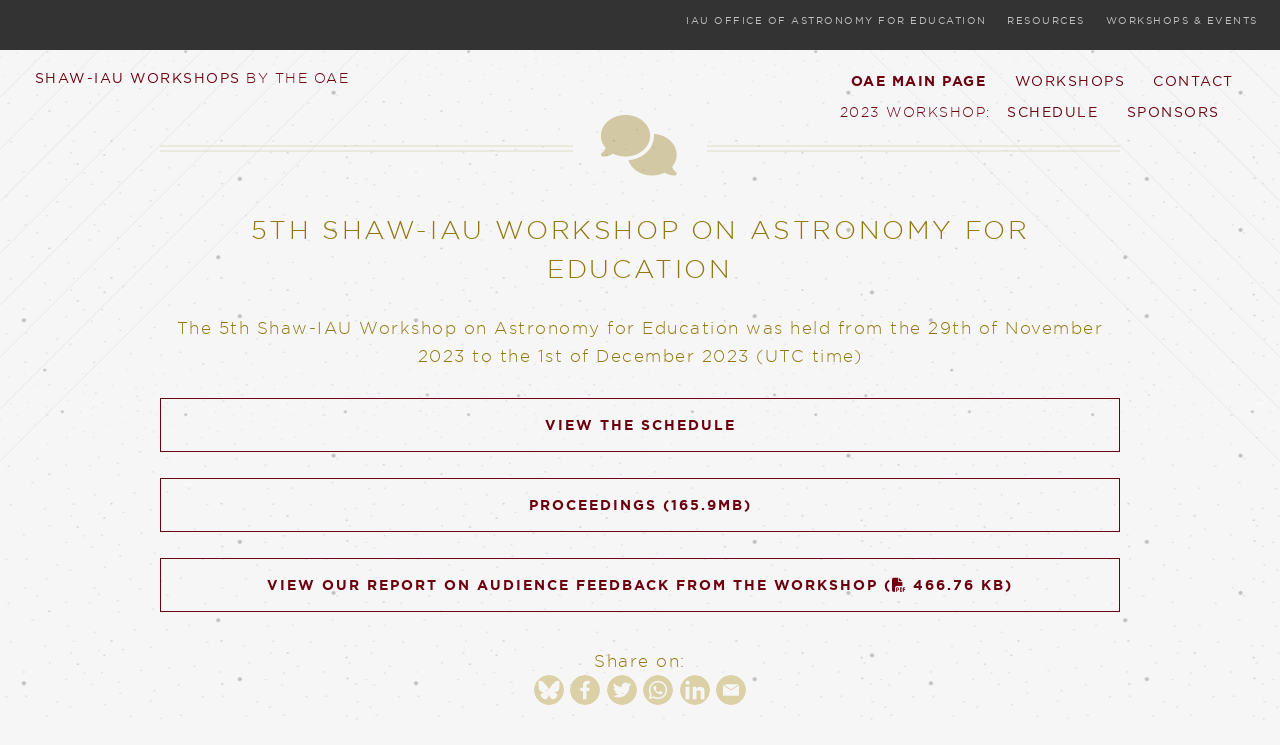

--- FILE ---
content_type: text/html; charset=utf-8
request_url: https://www.astro4edu.org/shaw-iau/5th-shaw-iau-workshop/
body_size: 115098
content:






<!DOCTYPE HTML>
<!--
	Twenty by HTML5 UP
	html5up.net | @ajlkn
	Free for personal and commercial use under the CCA 3.0 license (html5up.net/license)
	Redesigned & edited by: Daniela Leitner, www.danielaleitner.de
-->
<html lang="en-US" dir="ltr">
<head>
    <link rel="apple-touch-icon" sizes="57x57" href="/static/assets/images/favicons/apple-icon-57x57.png">
    <link rel="apple-touch-icon" sizes="60x60" href="/static/assets/images/favicons/apple-icon-60x60.png">
    <link rel="apple-touch-icon" sizes="72x72" href="/static/assets/images/favicons/apple-icon-72x72.png">
    <link rel="apple-touch-icon" sizes="76x76" href="/static/assets/images/favicons/apple-icon-76x76.png">
    <link rel="apple-touch-icon" sizes="114x114" href="/static/assets/images/favicons/apple-icon-114x114.png">
    <link rel="apple-touch-icon" sizes="120x120" href="/static/assets/images/favicons/apple-icon-120x120.png">
    <link rel="apple-touch-icon" sizes="144x144" href="/static/assets/images/favicons/apple-icon-144x144.png">
    <link rel="apple-touch-icon" sizes="152x152" href="/static/assets/images/favicons/apple-icon-152x152.png">
    <link rel="apple-touch-icon" sizes="180x180" href="/static/assets/images/favicons/apple-icon-180x180.png">
    <link rel="icon" type="image/png" sizes="192x192" href="/static/assets/images/favicons/android-icon-192x192.png">
    <link rel="icon" type="image/png" sizes="32x32" href="/static/assets/images/favicons/favicon-32x32.png">
    <link rel="icon" type="image/png" sizes="96x96" href="/static/assets/images/favicons/favicon-96x96.png">
    <link rel="icon" type="image/png" sizes="16x16" href="/static/assets/images/favicons/favicon-16x16.png">
    <link rel="manifest" href="/static/assets/images/favicons/manifest.json">
<link rel="manifest" href="/static/favicon.ico/manifest.json" />
<meta name="msapplication-TileColor" content="#ffffff">
<meta name="msapplication-TileImage" content="/ms-icon-144x144.png">
<meta name="theme-color" content="#ffffff">

<meta name="twitter:card" content="summary_large_image" />
<meta name="twitter:site" content="@astro4edu" />
<meta property="og:title" content="5th Shaw-Iau Workshop On Astronomy For Education " />


<meta property="og:image" content="http://astro4edu.org/static/assets/images/shaw_iau_teaser.png" />
<meta property="og:image:secure_url" content="https://astro4edu.org/static/assets/images/shaw_iau_teaser.png" />
<meta property="og:image:alt" content="The logo of the IAU OAE infront of a red and white background" />

<meta property="og:locale" content="en_US" />
		<title>5th Shaw-IAU Workshop on Astronomy for Education</title>
		<meta charset="utf-8" />
		<meta name="viewport" content="width=device-width, initial-scale=1, user-scalable=no" />
<link rel="stylesheet" href="/static/CACHE/css/output.589970941275.css" type="text/css">
</head>
	<body class="index is-preload">
	

		<div id="page-wrapper">
	<!-- Header 2: OAE -->
				<header id="header_OAE">
					<nav>
						<ul>
							<li><a href="/">IAU Office of Astronomy for Education</a></li>
							<li><a href="/resources/">Resources</a></li>
							<li><a href="/events/">Workshops & Events</a></li>
							
						</ul>
					</nav>
				</header>
			<!-- Header -->
				<header id="header"  class="alt_2" >
					<h1 id="logo"><a href="/shaw-iau/">Shaw-IAU Workshops<b> by the OAE</b></a></h1>
					<nav id="nav">
						<ul>
							<li class="current "><a href="/">OAE Main Page</a></li>
							
<li><a href="/shaw-iau/" class=" ">Workshops</a></li>

							
							
<li><a href="/shaw-iau/5th-shaw-iau-workshop/contact/">Contact</a></li>

							

<br/>

<li>2023 Workshop:</li>


<li><a href="/shaw-iau/5th-shaw-iau-workshop/schedule/">Schedule</a></li>



<li><a href="/shaw-iau/5th-shaw-iau-workshop/sponsors/">Sponsors</a></li>



						</ul>
					</nav>
				</header>
		<br/>		




<script type="text/javascript">
  var csrf_token = "8JJZl6xMm5OzFDPYSwsXcS8I5VoE0IsKA4GqPem4WwveRBKhlyM066GnSPDGnSHn";
  var tz_set_endpoint = '/tz_detect/set/';
  var csrf_header_name = 'x-csrftoken';
  (function() {
    var tz_script = document.createElement('script');
    tz_script.src = '/static/tz_detect/js/tzdetect.min.js';
    tz_script.setAttribute('async', 'true');
    var s = document.getElementsByTagName('script')[0]; s.parentNode.insertBefore(tz_script, s);
  })();
</script>






<article id="main">
<header class="special container">		

<span class="icon solid fa-comments" aria-hidden="true"></span><span class="sr-only">Workshop</span>
		
<h2>5th Shaw-IAU Workshop on Astronomy for Education</h2>

						
						<p>The <strong>5th Shaw-IAU Workshop on Astronomy for Education</strong>
							
							
							was held
							
							

from the 
							29th of November 2023 to the 1st of December 2023 (UTC time)					
				

							</p><br/>
<footer>
							<ul class="buttons stacked">
											  
								<li><a  href="/shaw-iau/5th-shaw-iau-workshop/schedule/"class="button fit scrolly">View the schedule</a></li>



							
							
							
								<li><a href="https://owncloud.gwdg.de/index.php/s/bjh506C6aPjpRAr" class="button fit scrolly">Proceedings (165.9MB) </a></li>
								
								

								
	
								
								<li><a href="/media/documents/5th_Shaw-IAU_Workshop_-_Evaluation_Report.pdf" class="button fit scrolly">view our report on audience feedback from the workshop (<i class="fas fa-file-pdf" aria-hidden="true"></i><span class="sr-only">PDF&nbsp;file</span> 466.76 kB) </a>
								
							      </ul>
							


<span><b>Share on:</b></span><br/>


<span>
<a href="https://bsky.app/intent/compose?text=5th%20Shaw-IAU%20Workshop%20on%20Astronomy%20for%20Education %23ShawIAU23 via: @astro4edu.bsky.social  http://astro4edu.org/shaw-iau/5th-shaw-iau-workshop/" target="_blank"><img
src="/static/assets/designimages/social/bluesky_shaw.svg" alt="Share on Bluesky" class="button-social"/></a>
<a href="http://www.facebook.com/share.php?u=http://astro4edu.org/shaw-iau/5th-shaw-iau-workshop/" target="_blank"><img
src="/static/assets/designimages/social/facebook_shaw.svg" alt="Share on Facebook" class="button-social"/></a>
<a href="https://twitter.com/intent/tweet?url=http://astro4edu.org/shaw-iau/5th-shaw-iau-workshop/&amp;via=astro4edu&amp;text=5th%20Shaw-IAU%20Workshop%20on%20Astronomy%20for%20Education&amp;hashtags=ShawIAU23" target="_blank"><img
src="/static/assets/designimages/social/twitter_shaw.svg" alt="Share on Twitter" class="button-social"/></a>
<a href="https://web.whatsapp.com/send?text=5th%20Shaw-IAU%20Workshop%20on%20Astronomy%20for%20Education%20http://astro4edu.org/shaw-iau/5th-shaw-iau-workshop/" target="_blank"><img
src="/static/assets/designimages/social/whatsapp_shaw.svg" alt="Share on Whatsapp" class="button-social"/></a>

<a href="https://www.linkedin.com/sharing/share-offsite/?url=http://astro4edu.org/shaw-iau/5th-shaw-iau-workshop/" target="_blank"><img
src="/static/assets/designimages/social/linkedin_shaw.svg" alt="Share on LinkedIn" class="button-social"/></a>
<a href="mailto:?subject=5th%20Shaw-IAU%20Workshop%20on%20Astronomy%20for%20Education&amp;body=5th%20Shaw-IAU%20Workshop%20on%20Astronomy%20for%20Education%20http://astro4edu.org/shaw-iau/5th-shaw-iau-workshop/" target="_blank"><img
src="/static/assets/designimages/social/mail_shaw.svg" alt="Share by Email" class="button-social"/></a>
</span>

							      
							      </footer>

<p>This year’s Shaw-IAU Workshop on Astronomy for Education focuses on two themes: one special practical astronomy education topic and one scientific topic. The special topic is astronomy education outside the classroom, looking at how astronomy can be taught in a diverse range of environments such as science centers, planetaria and youth clubs. The scientific topic is planetary atmospheres, both in the solar system and exoplanets as well as our own Earth. The meeting will be fully virtual.</p>							      
							      
							      
							      
							      
							      
							
							      
                                                        <p><b>Abstract submissions have closed</b></p>

							
							      
                                                        
                                                        <p><b>Speaker suggestions have closed</b></p>
                                                        
                                                        



</header>
<!-- One -->



<header class="special container"><p>The sessions for the 5th Shaw-IAU Workshop on Astronomy for Education are listed below</p></header>

						<section class="wrapper style4 container">
							      
<h2><a href="/shaw-iau/sessions/opening-session-2023-workshop/">Opening Session</a></h2>
							      
							<div class="row gtr-150">


<div class="col-4 col-12-narrower imp-narrower">

									<!-- Content -->
										<div class="sidebar">
										  <p></p>

<footer>
										    
										    <p>Chair</p>
										    
										  <div class="photo"><img 
										    src="/media/headshots/scaled/possel_markus_scaled.jpg"
										    
 class="headshot-circle" alt="Markus Pössel" />
										  </div>
										  <p>Markus Pössel</p>
										
										    
													<ul class="buttons">
														<li><a href="/shaw-iau/sessions/opening-session-2023-workshop/" class="button small">More</a></li>
													      </ul>
													      
												</footer>										  
</div>
								</div>
								<div
							  class="col-8 col-12-narrower">										<div class="content">
							    							  <section>
		
			
								<header>										<h3>Schedule</h3>
												</header>
										  <ul style="list-style: none;">
										  
										    <li>
										    

										    <p><b>




Wednesday Nov. 29, 2023

</b></p>
										<p>



UTC: 8 a.m. - 

9 a.m.

America/New_York:

3 a.m.-


4 a.m.

</p>    
										<ul style="list-style:none;">
										  
										    </ul></li>
										  
										    <li>
										    
 <p><b>Americas Time Zones</b></p>
										    <p><b>




Wednesday Nov. 29, 2023

</b></p>
										<p>



UTC: 1 p.m. - 

2 p.m.

America/New_York:

8 a.m.-


9 a.m.

</p>    
										<ul style="list-style:none;">
										  
										    </ul></li>
										  
										    </ul>
										    										</section>

										</div>

								</div>
								


							</div>
							</section>


						<section class="wrapper style4 container">
							      
<h2><a href="/shaw-iau/sessions/arabic-language-community-meeting/">Arabic Language Community Meeting</a></h2>
							      
							<div class="row gtr-150">


<div class="col-4 col-12-narrower imp-narrower">

									<!-- Content -->
										<div class="sidebar">
										  <p>Arabic is one of the most widely spoken languages in the world,  ranking fourth place among the most widely spoken languages, and it is spoken by about 6.6 percent of the world&#x27;s population.

As a group of Arab countries that speak one language and have the same goals, issues and challenges in teaching astronomy, we aim through this session to search for broad Arab cooperation in the field of practical education in astronomy. We are looking to present ideas and projects for practical astronomy education and mechanisms of implementation.

The session will shed light on the development of astronomy in Arab cultures and will build bridges to encourage cooperation and exchange experiences towards astronomy education and awareness.  The special session will include the Arab coordinators of the education and outreach offices of the International Astronomical Union, as well as many parties concerned with education issues in the Arab world.</p>

<footer>
										    
										    <p>Chair</p>
										    
										  <div class="photo"><img 
										    src="/media/headshots/scaled/Somaya_Saad_scaled_2T4udyp.png"
										    
 class="headshot-circle" alt="Somaya Saad" />
										  </div>
										  <p>Somaya Saad</p>
										
										    
													<ul class="buttons">
														<li><a href="/shaw-iau/sessions/arabic-language-community-meeting/" class="button small">More</a></li>
													      </ul>
													      
												</footer>										  
</div>
								</div>
								<div
							  class="col-8 col-12-narrower">										<div class="content">
							    							  <section>
		
			
								<header>										<h3>Schedule</h3>
												</header>
										  <ul style="list-style: none;">
										  
										    <li>
										    

										    <p><b>




Thursday Nov. 30, 2023

</b></p>
										<p>



UTC: 10 a.m. - 

noon

America/New_York:

5 a.m.-


7 a.m.

</p>    
										<ul style="list-style:none;">
										  
										    </ul></li>
										  
										    </ul>
										    										</section>

										</div>

								</div>
								


							</div>
							</section>


						<section class="wrapper style4 container">
							      
<h2><a href="/shaw-iau/sessions/astroedu/">astroEDU</a></h2>
							      
							<div class="row gtr-150">


<div class="col-4 col-12-narrower imp-narrower">

									<!-- Content -->
										<div class="sidebar">
										  <p></p>

<footer>
										    
										    
													<ul class="buttons">
														<li><a href="/shaw-iau/sessions/astroedu/" class="button small">More</a></li>
													      </ul>
													      
												</footer>										  
</div>
								</div>
								<div
							  class="col-8 col-12-narrower">										<div class="content">
							    							  <section>
		
			
								<header>										<h3>Schedule</h3>
												</header>
										  <ul style="list-style: none;">
										  
										    <li>
										    

										    <p><b>




Thursday Nov. 30, 2023

</b></p>
										<p>



UTC: 10 a.m. - 

noon

America/New_York:

5 a.m.-


7 a.m.

</p>    
										<ul style="list-style:none;">
										  
										    </ul></li>
										  
										    <li>
										    

										    <p><b>




Friday Dec. 1, 2023

</b></p>
										<p>



UTC: 2:30 p.m. - 

4:30 p.m.

America/New_York:

9:30 a.m.-


11:30 a.m.

</p>    
										<ul style="list-style:none;">
										  
										    </ul></li>
										  
										    </ul>
										    										</section>

										</div>

								</div>
								


							</div>
							</section>


						<section class="wrapper style4 container">
							      
<h2><a href="/shaw-iau/sessions/astronomy-education-in-practice/">Astronomy Education in Practice</a></h2>
							      
							<div class="row gtr-150">


<div class="col-4 col-12-narrower imp-narrower">

									<!-- Content -->
										<div class="sidebar">
										  <p>This session will focus on astronomy education activities in classroom settings. We invite abstracts that provide examples of what worked well and/or describe how activities were developed. We welcome abstracts in the context of teaching astronomy as its own subject as well as part of other subjects. Abstracts are invited for both primary/elementary and secondary/high school settings.</p>

<footer>
										    
										    <p>Chair</p>
										    
										  <div class="photo"><img 
										    src="/media/headshots/scaled/Sophie_Bartlett_scaled_IBsLaCE.jpg"
										    
 class="headshot-circle" alt="Sophie Bartlett" />
										  </div>
										  <p>Sophie Bartlett</p>
										
										    
													<ul class="buttons">
														<li><a href="/shaw-iau/sessions/astronomy-education-in-practice/" class="button small">More</a></li>
													      </ul>
													      
												</footer>										  
</div>
								</div>
								<div
							  class="col-8 col-12-narrower">										<div class="content">
							    							  <section>
		
			
								<header>										<h3>Schedule</h3>
												</header>
										  <ul style="list-style: none;">
										  
										    <li>
										    
 <p><b>Session A: Astronomy in Primary Schools</b></p>
										    <p><b>




Wednesday Nov. 29, 2023

</b></p>
										<p>



UTC: 3:30 p.m. - 

5 p.m.

America/New_York:

10:30 a.m.-


noon

</p>    
										<ul style="list-style:none;">
										  
										  <li class="list-item">
										    
										    



UTC: 3:35 p.m. - 

3:50 p.m.

America/New_York:

10:35 a.m.-


10:50 a.m.

<br/>
										    
										    
										    
										    Invited talk:
										    
										    <a href="/shaw-iau/talk/305/">Using astronomy to tackle the consequences of COVID in the classroom  </a>
										    
										    - 
										    Emma Wride 
										    
										   
										    <br /><br />
										    </li>
										    
										  <li class="list-item">
										    
										    



UTC: 3:50 p.m. - 

4:05 p.m.

America/New_York:

10:50 a.m.-


11:05 a.m.

<br/>
										    
										    
										    
										    <a href="/shaw-iau/talk/277/">Astronomy to reduce School Segregation: Lessons Learned from participation on the Magnet program  </a>
										    
										    - 
										    Jorge Rivero González 
										    
										   
										    <br /><br />
										    </li>
										    
										  <li class="list-item">
										    
										    



UTC: 4:05 p.m. - 

4:15 p.m.

America/New_York:

11:05 a.m.-


11:15 a.m.

<br/>
										    
										    
										    
										    <a href="/shaw-iau/talk/275/">The Musical Universe: introducing interdisciplinary astronomy-music workshops into primary schools  </a>
										    
										    - 
										    Anne-Marie Weijmans 
										    
										   
										    <br /><br />
										    </li>
										    
										  <li class="list-item">
										    
										    



UTC: 4:15 p.m. - 

4:40 p.m.

America/New_York:

11:15 a.m.-


11:40 a.m.

<br/>
										    
										    
										    
										    Invited talk:
										    
										    <a href="/shaw-iau/talk/338/">Three examples of astronomy education in practice  </a>
										    
										    - 
										    Rosa Doran 
										    
										   
										    <br /><br />
										    </li>
										    
										  <li class="list-item">
										    
										    



UTC: 4:40 p.m. - 

5 p.m.

America/New_York:

11:40 a.m.-


noon

<br/>
										    
										    
										    Discussion Panel: <a href="/shaw-iau/panel/339/">Astronomy in Primary Schools  </a>
										    
										    
										    Panel Chair: Sophie Bartlett
										    
										    
										    
										   
										    <br /><br />
										    </li>
										    
										    </ul></li>
										  
										    <li>
										    
 <p><b>Session A, repeated: Astronomy in Primary Schools</b></p>
										    <p><b>




Thursday Nov. 30, 2023

</b></p>
										<p>



UTC: 8 a.m. - 

9:30 a.m.

America/New_York:

3 a.m.-


4:30 a.m.

</p>    
										<ul style="list-style:none;">
										  
										  <li class="list-item">
										    
										    



UTC: 8:05 a.m. - 

8:20 a.m.

America/New_York:

3:05 a.m.-


3:20 a.m.

<br/>
										    
										    
										    
										    Invited talk:
										    
										    <a href="/shaw-iau/talk/305/">Using astronomy to tackle the consequences of COVID in the classroom  </a>
										    
										    - 
										    Emma Wride 
										    
										   
										    <br /><br />
										    </li>
										    
										  <li class="list-item">
										    
										    



UTC: 8:20 a.m. - 

8:35 a.m.

America/New_York:

3:20 a.m.-


3:35 a.m.

<br/>
										    
										    
										    
										    <a href="/shaw-iau/talk/277/">Astronomy to reduce School Segregation: Lessons Learned from participation on the Magnet program  </a>
										    
										    - 
										    Jorge Rivero González 
										    
										   
										    <br /><br />
										    </li>
										    
										  <li class="list-item">
										    
										    



UTC: 8:35 a.m. - 

8:45 a.m.

America/New_York:

3:35 a.m.-


3:45 a.m.

<br/>
										    
										    
										    
										    <a href="/shaw-iau/talk/275/">The Musical Universe: introducing interdisciplinary astronomy-music workshops into primary schools  </a>
										    
										    - 
										    Anne-Marie Weijmans 
										    
										   
										    <br /><br />
										    </li>
										    
										  <li class="list-item">
										    
										    



UTC: 8:45 a.m. - 

9:10 a.m.

America/New_York:

3:45 a.m.-


4:10 a.m.

<br/>
										    
										    
										    
										    Invited talk:
										    
										    <a href="/shaw-iau/talk/338/">Three examples of astronomy education in practice  </a>
										    
										    - 
										    Rosa Doran 
										    
										   
										    <br /><br />
										    </li>
										    
										  <li class="list-item">
										    
										    



UTC: 9:10 a.m. - 

9:30 a.m.

America/New_York:

4:10 a.m.-


4:30 a.m.

<br/>
										    
										    
										    Discussion Panel: <a href="/shaw-iau/panel/339/">Astronomy in Primary Schools  </a>
										    
										    
										    Panel Chair: Sophie Bartlett
										    
										    
										    
										   
										    <br /><br />
										    </li>
										    
										    </ul></li>
										  
										    <li>
										    
 <p><b>Session B: Astronomy in Seconary Schools</b></p>
										    <p><b>




Thursday Nov. 30, 2023

</b></p>
										<p>



UTC: 12:30 p.m. - 

2 p.m.

America/New_York:

7:30 a.m.-


9 a.m.

</p>    
										<ul style="list-style:none;">
										  
										  <li class="list-item">
										    
										    



UTC: 12:35 p.m. - 

12:55 p.m.

America/New_York:

7:35 a.m.-


7:55 a.m.

<br/>
										    
										    
										    
										    Invited talk:
										    
										    <a href="/shaw-iau/talk/308/">The Tactile Universe  </a>
										    
										    - 
										    Nicolas Bonne 
										    
										   
										    <br /><br />
										    </li>
										    
										  <li class="list-item">
										    
										    



UTC: 12:55 p.m. - 

1:05 p.m.

America/New_York:

7:55 a.m.-


8:05 a.m.

<br/>
										    
										    
										    
										    <a href="/shaw-iau/talk/278/">Origin of Life: An Interdisciplinary Approach  </a>
										    
										    - 
										    Daniele Pizzo 
										    
										   
										    <br /><br />
										    </li>
										    
										  <li class="list-item">
										    
										    



UTC: 1:05 p.m. - 

1:20 p.m.

America/New_York:

8:05 a.m.-


8:20 a.m.

<br/>
										    
										    
										    
										    <a href="/shaw-iau/talk/280/">Training novae hunters: Using light curves of novae for mathematics learning in the school classroom  </a>
										    
										    - 
										    Ignacia Benito-Cisterna 
										    
										   
										    <br /><br />
										    </li>
										    
										  <li class="list-item">
										    
										    



UTC: 1:20 p.m. - 

1:30 p.m.

America/New_York:

8:20 a.m.-


8:30 a.m.

<br/>
										    
										    
										    
										    <a href="/shaw-iau/talk/322/">Demonstrating Exoplanet Cloud formation and Lighting in the Classroom  </a>
										    
										    - 
										    Oriel Marshall 
										    
										   
										    <br /><br />
										    </li>
										    
										  <li class="list-item">
										    
										    



UTC: 1:20 p.m. - 

noon

America/New_York:

8:20 a.m.-


7 a.m.

<br/>
										    
										    
										    Discussion Panel: <a href="/shaw-iau/panel/340/">Astronomy in Seconary Schools  </a>
										    
										    
										    
										    
										   
										    <br /><br />
										    </li>
										    
										    </ul></li>
										  
										    <li>
										    
 <p><b>Session B, repeated: Astronomy in Seconary Schools</b></p>
										    <p><b>




Friday Dec. 1, 2023

</b></p>
										<p>



UTC: 8 a.m. - 

9:30 a.m.

America/New_York:

3 a.m.-


4:30 a.m.

</p>    
										<ul style="list-style:none;">
										  
										  <li class="list-item">
										    
										    



UTC: 8:05 a.m. - 

8:25 a.m.

America/New_York:

3:05 a.m.-


3:25 a.m.

<br/>
										    
										    
										    
										    Invited talk:
										    
										    <a href="/shaw-iau/talk/308/">The Tactile Universe  </a>
										    
										    - 
										    Nicolas Bonne 
										    
										   
										    <br /><br />
										    </li>
										    
										  <li class="list-item">
										    
										    



UTC: 8:25 a.m. - 

8:35 a.m.

America/New_York:

3:25 a.m.-


3:35 a.m.

<br/>
										    
										    
										    
										    <a href="/shaw-iau/talk/278/">Origin of Life: An Interdisciplinary Approach  </a>
										    
										    - 
										    Daniele Pizzo 
										    
										   
										    <br /><br />
										    </li>
										    
										  <li class="list-item">
										    
										    



UTC: 8:35 a.m. - 

8:50 a.m.

America/New_York:

3:35 a.m.-


3:50 a.m.

<br/>
										    
										    
										    
										    <a href="/shaw-iau/talk/280/">Training novae hunters: Using light curves of novae for mathematics learning in the school classroom  </a>
										    
										    - 
										    Ignacia Benito-Cisterna 
										    
										   
										    <br /><br />
										    </li>
										    
										  <li class="list-item">
										    
										    



UTC: 8:50 a.m. - 

9 a.m.

America/New_York:

3:50 a.m.-


4 a.m.

<br/>
										    
										    
										    
										    <a href="/shaw-iau/talk/322/">Demonstrating Exoplanet Cloud formation and Lighting in the Classroom  </a>
										    
										    - 
										    Oriel Marshall 
										    
										   
										    <br /><br />
										    </li>
										    
										  <li class="list-item">
										    
										    



UTC: 8:50 a.m. - 

7:30 a.m.

America/New_York:

3:50 a.m.-


2:30 a.m.

<br/>
										    
										    
										    Discussion Panel: <a href="/shaw-iau/panel/340/">Astronomy in Seconary Schools  </a>
										    
										    
										    
										    
										   
										    <br /><br />
										    </li>
										    
										    </ul></li>
										  
										    </ul>
										    										</section>

										</div>

								</div>
								


							</div>
							</section>


						<section class="wrapper style4 container">
							      
<h2><a href="/shaw-iau/sessions/evaluation-and-astronomy-education-research/">Evaluation and Astronomy Education Research</a></h2>
							      
							<div class="row gtr-150">


<div class="col-4 col-12-narrower imp-narrower">

									<!-- Content -->
										<div class="sidebar">
										  <p>This session will focus on research and evaluation into the underlying learning methods and approaches in astronomy education. We invite abstracts that apply different research methods to explore teaching and learning in terms of (for example) higher-order thinking skills, systems thinking, inquiry-based learning, ‘being a scientist’, spatial thinking, and more. We also encourage research and evaluation that address diversity, equity, inclusion, and belonging in astronomy education.</p>

<footer>
										    
										    <p>Chair</p>
										    
										  <div class="photo"><img 
										    src="/media/headshots/scaled/Sophie_Bartlett_scaled_IBsLaCE.jpg"
										    
 class="headshot-circle" alt="Sophie Bartlett" />
										  </div>
										  <p>Sophie Bartlett</p>
										
										    
													<ul class="buttons">
														<li><a href="/shaw-iau/sessions/evaluation-and-astronomy-education-research/" class="button small">More</a></li>
													      </ul>
													      
												</footer>										  
</div>
								</div>
								<div
							  class="col-8 col-12-narrower">										<div class="content">
							    							  <section>
		
			
								<header>										<h3>Schedule</h3>
												</header>
										  <ul style="list-style: none;">
										  
										    <li>
										    

										    <p><b>




Wednesday Nov. 29, 2023

</b></p>
										<p>



UTC: 8 p.m. - 

9:30 p.m.

America/New_York:

3 p.m.-


4:30 p.m.

</p>    
										<ul style="list-style:none;">
										  
										  <li class="list-item">
										    
										    



UTC: 8:05 p.m. - 

8:20 p.m.

America/New_York:

3:05 p.m.-


3:20 p.m.

<br/>
										    
										    
										    
										    Invited talk:
										    
										    <a href="/shaw-iau/talk/303/">Status of Astronomy Education in India: A Baseline Survey  </a>
										    
										    - 
										    Moupiya Maji 
										    
										   
										    <br /><br />
										    </li>
										    
										  <li class="list-item">
										    
										    



UTC: 8:20 p.m. - 

8:35 p.m.

America/New_York:

3:20 p.m.-


3:35 p.m.

<br/>
										    
										    
										    
										    Invited talk:
										    
										    <a href="/shaw-iau/talk/304/">The effects of laboratory and visual representations on students’ understanding of seasonal changes  </a>
										    
										    - 
										    Italo Testa 
										    
										   
										    <br /><br />
										    </li>
										    
										  <li class="list-item">
										    
										    



UTC: 8:35 p.m. - 

8:45 p.m.

America/New_York:

3:35 p.m.-


3:45 p.m.

<br/>
										    
										    
										    
										    <a href="/shaw-iau/talk/282/">Using stories to assess college students’ ideas about astronomy  </a>
										    
										    - 
										    Julia Plummer 
										    
										   
										    <br /><br />
										    </li>
										    
										  <li class="list-item">
										    
										    



UTC: 8:45 p.m. - 

8:55 p.m.

America/New_York:

3:45 p.m.-


3:55 p.m.

<br/>
										    
										    
										    
										    <a href="/shaw-iau/talk/281/">Astronomy Literacy Test (ALT): A proposal diagnostic test for Astronomy literacy.  </a>
										    
										    - 
										    Prathmesh Jadhav 
										    
										   
										    <br /><br />
										    </li>
										    
										  <li class="list-item">
										    
										    



UTC: 8:55 p.m. - 

9:05 p.m.

America/New_York:

3:55 p.m.-


4:05 p.m.

<br/>
										    
										    
										    
										    <a href="/shaw-iau/talk/283/">Teaching the Seasons by Analyzing Data and Modelling  </a>
										    
										    - 
										    Pierre Chastenay 
										    
										   
										    <br /><br />
										    </li>
										    
										  <li class="list-item">
										    
										    



UTC: 9:05 p.m. - 

9:30 p.m.

America/New_York:

4:05 p.m.-


4:30 p.m.

<br/>
										    
										    
										    Discussion Panel: <a href="/shaw-iau/panel/329/">Evaluation and Astronomy Education Research  </a>
										    
										    
										    Panel Chair: Sophie Bartlett
										    
										    
										    
										   
										    <br /><br />
										    </li>
										    
										    </ul></li>
										  
										    <li>
										    
 <p><b>repeated</b></p>
										    <p><b>




Friday Dec. 1, 2023

</b></p>
										<p>



UTC: 10 a.m. - 

11:30 a.m.

America/New_York:

5 a.m.-


6:30 a.m.

</p>    
										<ul style="list-style:none;">
										  
										  <li class="list-item">
										    
										    



UTC: 10:05 a.m. - 

10:20 a.m.

America/New_York:

5:05 a.m.-


5:20 a.m.

<br/>
										    
										    
										    
										    Invited talk:
										    
										    <a href="/shaw-iau/talk/303/">Status of Astronomy Education in India: A Baseline Survey  </a>
										    
										    - 
										    Moupiya Maji 
										    
										   
										    <br /><br />
										    </li>
										    
										  <li class="list-item">
										    
										    



UTC: 10:20 a.m. - 

10:35 a.m.

America/New_York:

5:20 a.m.-


5:35 a.m.

<br/>
										    
										    
										    
										    Invited talk:
										    
										    <a href="/shaw-iau/talk/304/">The effects of laboratory and visual representations on students’ understanding of seasonal changes  </a>
										    
										    - 
										    Italo Testa 
										    
										   
										    <br /><br />
										    </li>
										    
										  <li class="list-item">
										    
										    



UTC: 10:35 a.m. - 

10:45 a.m.

America/New_York:

5:35 a.m.-


5:45 a.m.

<br/>
										    
										    
										    
										    <a href="/shaw-iau/talk/282/">Using stories to assess college students’ ideas about astronomy  </a>
										    
										    - 
										    Julia Plummer 
										    
										   
										    <br /><br />
										    </li>
										    
										  <li class="list-item">
										    
										    



UTC: 10:45 a.m. - 

10:55 a.m.

America/New_York:

5:45 a.m.-


5:55 a.m.

<br/>
										    
										    
										    
										    <a href="/shaw-iau/talk/281/">Astronomy Literacy Test (ALT): A proposal diagnostic test for Astronomy literacy.  </a>
										    
										    - 
										    Prathmesh Jadhav 
										    
										   
										    <br /><br />
										    </li>
										    
										  <li class="list-item">
										    
										    



UTC: 10:55 a.m. - 

11:05 a.m.

America/New_York:

5:55 a.m.-


6:05 a.m.

<br/>
										    
										    
										    
										    <a href="/shaw-iau/talk/283/">Teaching the Seasons by Analyzing Data and Modelling  </a>
										    
										    - 
										    Pierre Chastenay 
										    
										   
										    <br /><br />
										    </li>
										    
										  <li class="list-item">
										    
										    



UTC: 11:05 a.m. - 

11:30 a.m.

America/New_York:

6:05 a.m.-


6:30 a.m.

<br/>
										    
										    
										    Discussion Panel: <a href="/shaw-iau/panel/329/">Evaluation and Astronomy Education Research  </a>
										    
										    
										    Panel Chair: Sophie Bartlett
										    
										    
										    
										   
										    <br /><br />
										    </li>
										    
										    </ul></li>
										  
										    </ul>
										    										</section>

										</div>

								</div>
								


							</div>
							</section>


						<section class="wrapper style4 container">
							      
<h2><a href="/shaw-iau/sessions/hebrew-language-community-meeting/">Hebrew Language Community Meeting</a></h2>
							      
							<div class="row gtr-150">


<div class="col-4 col-12-narrower imp-narrower">

									<!-- Content -->
										<div class="sidebar">
										  <p></p>

<footer>
										    
										    <p>Chair</p>
										    
										  <div class="photo"><img 
										    src="/media/headshots/scaled/Ayelet_Weizman_scaled.jpg"
										    
 class="headshot-circle" alt="Ayelet Weizman" />
										  </div>
										  <p>Ayelet Weizman</p>
										
										    
													<ul class="buttons">
														<li><a href="/shaw-iau/sessions/hebrew-language-community-meeting/" class="button small">More</a></li>
													      </ul>
													      
												</footer>										  
</div>
								</div>
								<div
							  class="col-8 col-12-narrower">										<div class="content">
							    							  <section>
		
			
								<header>										<h3>Schedule</h3>
												</header>
										  <ul style="list-style: none;">
										  
										    <li>
										    

										    <p><b>




Thursday Nov. 30, 2023

</b></p>
										<p>



UTC: 4:30 p.m. - 

6:30 p.m.

America/New_York:

11:30 a.m.-


1:30 p.m.

</p>    
										<ul style="list-style:none;">
										  
										    </ul></li>
										  
										    </ul>
										    										</section>

										</div>

								</div>
								


							</div>
							</section>


						<section class="wrapper style4 container">
							      
<h2><a href="/shaw-iau/sessions/portuguese-language-community-meeting/">Portuguese Language Community Meeting</a></h2>
							      
							<div class="row gtr-150">


<div class="col-4 col-12-narrower imp-narrower">

									<!-- Content -->
										<div class="sidebar">
										  <p></p>

<footer>
										    
										    <p>Chair</p>
										    
										  <div class="photo"><img 
										    src="/media/headshots/scaled/eduardo_penteado_scaled_kXS9TG3.png"
										    
 class="headshot-circle" alt="Eduardo Monfardini Penteado" />
										  </div>
										  <p>Eduardo Monfardini Penteado</p>
										
										    
													<ul class="buttons">
														<li><a href="/shaw-iau/sessions/portuguese-language-community-meeting/" class="button small">More</a></li>
													      </ul>
													      
												</footer>										  
</div>
								</div>
								<div
							  class="col-8 col-12-narrower">										<div class="content">
							    							  <section>
		
			
								<header>										<h3>Schedule</h3>
												</header>
										  <ul style="list-style: none;">
										  
										    <li>
										    

										    <p><b>




Thursday Nov. 30, 2023

</b></p>
										<p>



UTC: 4:30 p.m. - 

6:30 p.m.

America/New_York:

11:30 a.m.-


1:30 p.m.

</p>    
										<ul style="list-style:none;">
										  
										    </ul></li>
										  
										    </ul>
										    										</section>

										</div>

								</div>
								


							</div>
							</section>


						<section class="wrapper style4 container">
							      
<h2><a href="/shaw-iau/sessions/romanian-language-community-meeting/">Romanian Language Community Meeting</a></h2>
							      
							<div class="row gtr-150">


<div class="col-4 col-12-narrower imp-narrower">

									<!-- Content -->
										<div class="sidebar">
										  <p></p>

<footer>
										    
										    <p>Chair</p>
										    
										  <div class="photo"><img 
										    src="/media/headshots/scaled/Elisabeta_Ana_Naghi_scaled.png"
										    
 class="headshot-circle" alt="Elisabeta Ana Naghi" />
										  </div>
										  <p>Elisabeta Ana Naghi</p>
										
										    
													<ul class="buttons">
														<li><a href="/shaw-iau/sessions/romanian-language-community-meeting/" class="button small">More</a></li>
													      </ul>
													      
												</footer>										  
</div>
								</div>
								<div
							  class="col-8 col-12-narrower">										<div class="content">
							    							  <section>
		
			
								<header>										<h3>Schedule</h3>
												</header>
										  <ul style="list-style: none;">
										  
										    <li>
										    

										    <p><b>




Thursday Nov. 30, 2023

</b></p>
										<p>



UTC: 4:30 p.m. - 

6:30 p.m.

America/New_York:

11:30 a.m.-


1:30 p.m.

</p>    
										<ul style="list-style:none;">
										  
										    </ul></li>
										  
										    </ul>
										    										</section>

										</div>

								</div>
								


							</div>
							</section>


						<section class="wrapper style4 container">
							      
<h2><a href="/shaw-iau/sessions/science-topic-planetary-climate/">Science Topic: Planetary Climate</a></h2>
							      
							<div class="row gtr-150">


<div class="col-4 col-12-narrower imp-narrower">

									<!-- Content -->
										<div class="sidebar">
										  <p>A comprehensive understanding of how the climate has evolved in our home planet is key for us to discern between natural climate variations and those influenced by human activities. We can also apply this understanding to the diverse atmospheres of other planets in the Solar System and beyond. Combining this knowledge we refine our understanding of Earth’s climate system and gain deeper awareness of the factors driving climate change. This session aims to offer us a comprehensive exploration of planetary climate dynamics from the Earth to exoplanets, and how more informed decision-making can help us to develop effective strategies to mitigate and adapt to climate change.</p>

<footer>
										    
										    <p>Chair</p>
										    
										  <div class="photo"><img 
										    src="/media/headshots/scaled/Samantha_Brown_scaled.jpg"
										    
 class="headshot-circle" alt="Samantha Brown-Sevilla" />
										  </div>
										  <p>Samantha Brown-Sevilla</p>
										
										  <div class="photo"><img 
										    src="/media/headshots/scaled/eduardo_penteado_scaled_kXS9TG3.png"
										    
 class="headshot-circle" alt="Eduardo Monfardini Penteado" />
										  </div>
										  <p>Eduardo Monfardini Penteado</p>
										
										    
													<ul class="buttons">
														<li><a href="/shaw-iau/sessions/science-topic-planetary-climate/" class="button small">More</a></li>
													      </ul>
													      
												</footer>										  
</div>
								</div>
								<div
							  class="col-8 col-12-narrower">										<div class="content">
							    							  <section>
		
			
								<header>										<h3>Schedule</h3>
												</header>
										  <ul style="list-style: none;">
										  
										    <li>
										    
 <p><b>Session A</b></p>
										    <p><b>




Wednesday Nov. 29, 2023

</b></p>
										<p>



UTC: 9 a.m. - 

10:30 a.m.

America/New_York:

4 a.m.-


5:30 a.m.

</p>    
										<ul style="list-style:none;">
										  
										  <li class="list-item">
										    
										    



UTC: 9:05 a.m. - 

9:20 a.m.

America/New_York:

4:05 a.m.-


4:20 a.m.

<br/>
										    
										    
										    
										    Invited talk:
										    
										    <a href="/shaw-iau/talk/321/">The polar ice sheets, sea level rise and climate change on planet Earth  </a>
										    
										    - 
										    Natalya Gomez 
										    
										   
										    <br /><br />
										    </li>
										    
										  <li class="list-item">
										    
										    
										    
										    <a href="/shaw-iau/talk/323/">Global Climate Change and a Build-Up of a New Society  </a>
										    
										    - 
										    Artaxo Paulo 
										    
										   
										    <br /><br />
										    </li>
										    
										  <li class="list-item">
										    
										    



UTC: 9:35 a.m. - 

9:50 a.m.

America/New_York:

4:35 a.m.-


4:50 a.m.

<br/>
										    
										    
										    
										    Invited talk:
										    
										    <a href="/shaw-iau/talk/312/">Impacts of Climate Change on Astronomy  </a>
										    
										    - 
										    Faustine Cantalloube 
										    
										   
										    <br /><br />
										    </li>
										    
										  <li class="list-item">
										    
										    



UTC: 9:50 a.m. - 

10:30 a.m.

America/New_York:

4:50 a.m.-


5:30 a.m.

<br/>
										    
										    
										    Discussion Panel: <a href="/shaw-iau/panel/324/">Earth’s climate trends and projections: exploring the past, present, and future of our planet  </a>
										    
										    
										    Panel Chair: Samantha Brown-Sevilla
										    
										    
										    
										   
										    <br /><br />
										    </li>
										    
										    </ul></li>
										  
										    <li>
										    
 <p><b>Session A, repeated</b></p>
										    <p><b>




Wednesday Nov. 29, 2023

</b></p>
										<p>



UTC: 5:30 p.m. - 

7 p.m.

America/New_York:

12:30 p.m.-


2 p.m.

</p>    
										<ul style="list-style:none;">
										  
										  <li class="list-item">
										    
										    



UTC: 5:35 p.m. - 

5:50 p.m.

America/New_York:

12:35 p.m.-


12:50 p.m.

<br/>
										    
										    
										    
										    Invited talk:
										    
										    <a href="/shaw-iau/talk/321/">The polar ice sheets, sea level rise and climate change on planet Earth  </a>
										    
										    - 
										    Natalya Gomez 
										    
										   
										    <br /><br />
										    </li>
										    
										  <li class="list-item">
										    
										    
										    
										    <a href="/shaw-iau/talk/323/">Global Climate Change and a Build-Up of a New Society  </a>
										    
										    - 
										    Artaxo Paulo 
										    
										   
										    <br /><br />
										    </li>
										    
										  <li class="list-item">
										    
										    



UTC: 6:05 p.m. - 

6:20 p.m.

America/New_York:

1:05 p.m.-


1:20 p.m.

<br/>
										    
										    
										    
										    Invited talk:
										    
										    <a href="/shaw-iau/talk/312/">Impacts of Climate Change on Astronomy  </a>
										    
										    - 
										    Faustine Cantalloube 
										    
										   
										    <br /><br />
										    </li>
										    
										  <li class="list-item">
										    
										    



UTC: 6:20 p.m. - 

7 p.m.

America/New_York:

1:20 p.m.-


2 p.m.

<br/>
										    
										    
										    Discussion Panel: <a href="/shaw-iau/panel/324/">Earth’s climate trends and projections: exploring the past, present, and future of our planet  </a>
										    
										    
										    Panel Chair: Samantha Brown-Sevilla
										    
										    
										    
										   
										    <br /><br />
										    </li>
										    
										    </ul></li>
										  
										    <li>
										    
 <p><b>Session B - Part 1</b></p>
										    <p><b>




Thursday Nov. 30, 2023

</b></p>
										<p>



UTC: 12:30 p.m. - 

2 p.m.

America/New_York:

7:30 a.m.-


9 a.m.

</p>    
										<ul style="list-style:none;">
										  
										  <li class="list-item">
										    
										    



UTC: 12:35 p.m. - 

1 p.m.

America/New_York:

7:35 a.m.-


8 a.m.

<br/>
										    
										    
										    
										    Invited talk:
										    
										    <a href="/shaw-iau/talk/311/">Solar System Giant Planets  </a>
										    
										    - 
										    Yamila Miguel 
										    
										   
										    <br /><br />
										    </li>
										    
										  <li class="list-item">
										    
										    



UTC: 1 p.m. - 

1:15 p.m.

America/New_York:

8 a.m.-


8:15 a.m.

<br/>
										    
										    
										    
										    Invited talk:
										    
										    <a href="/shaw-iau/talk/320/">Effects of greenhouse gases on Earth, Venus, and Mars: An undergraduate level tutorial  </a>
										    
										    - 
										    Philip Nelson 
										    
										   
										    <br /><br />
										    </li>
										    
										  <li class="list-item">
										    
										    



UTC: 1:15 p.m. - 

1:30 p.m.

America/New_York:

8:15 a.m.-


8:30 a.m.

<br/>
										    
										    
										    
										    <a href="/shaw-iau/talk/309/">Biosignatures: On Earth and Beyond  </a>
										    
										    - 
										    Priya Shah Hasan 
										    
										   
										    <br /><br />
										    </li>
										    
										  <li class="list-item">
										    
										    



UTC: 1:30 p.m. - 

2 p.m.

America/New_York:

8:30 a.m.-


9 a.m.

<br/>
										    
										    
										    Discussion Panel: <a href="/shaw-iau/panel/325/">Beyond Earth: the atmospheres of planets and moons of the Solar System and exoplanets  </a>
										    
										    
										    Panel Chair: Samantha Brown-Sevilla
										    
										    
										    
										   
										    <br /><br />
										    </li>
										    
										    </ul></li>
										  
										    <li>
										    
 <p><b>Session B - Part 2</b></p>
										    <p><b>




Thursday Nov. 30, 2023

</b></p>
										<p>



UTC: 6:30 p.m. - 

8 p.m.

America/New_York:

1:30 p.m.-


3 p.m.

</p>    
										<ul style="list-style:none;">
										  
										  <li class="list-item">
										    
										    



UTC: 6:35 p.m. - 

6:55 p.m.

America/New_York:

1:35 p.m.-


1:55 p.m.

<br/>
										    
										    
										    
										    Invited talk:
										    
										    <a href="/shaw-iau/talk/313/">Exoplanet Atmospheres  </a>
										    
										    - 
										    Nathan Mayne 
										    
										   
										    <br /><br />
										    </li>
										    
										  <li class="list-item">
										    
										    



UTC: 6:55 p.m. - 

7:05 p.m.

America/New_York:

1:55 p.m.-


2:05 p.m.

<br/>
										    
										    
										    
										    <a href="/shaw-iau/talk/286/">Exoplanets and the Definition of Habitability  </a>
										    
										    - 
										    Chris Impey 
										    
										   
										    <br /><br />
										    </li>
										    
										  <li class="list-item">
										    
										    



UTC: 7:05 p.m. - 

7:20 p.m.

America/New_York:

2:05 p.m.-


2:20 p.m.

<br/>
										    
										    
										    
										    <a href="/shaw-iau/talk/285/">Introduction to the Climate App and its educational resources  </a>
										    
										    - 
										    Julie Bolduc-Duval 
										    
										   
										    <br /><br />
										    </li>
										    
										  <li class="list-item">
										    
										    



UTC: 7:20 p.m. - 

7:30 p.m.

America/New_York:

2:20 p.m.-


2:30 p.m.

<br/>
										    
										    
										    
										    <a href="/shaw-iau/talk/284/">Environmental School &quot;Awareness of the Habitable Planet&quot;  </a>
										    
										    - 
										    Irma Fuentes-Morales, Mariana Duran 
										    
										   
										    <br /><br />
										    </li>
										    
										  <li class="list-item">
										    
										    



UTC: 7:30 p.m. - 

8 p.m.

America/New_York:

2:30 p.m.-


3 p.m.

<br/>
										    
										    
										    Discussion Panel: <a href="/shaw-iau/panel/326/">Beyond Earth: the atmospheres of planets and moons of the Solar System and exoplanets  </a>
										    
										    
										    Panel Chair: Samantha Brown-Sevilla
										    
										    
										    
										   
										    <br /><br />
										    </li>
										    
										    </ul></li>
										  
										    <li>
										    
 <p><b>Session B - Part 1, repeated</b></p>
										    <p><b>




Friday Dec. 1, 2023

</b></p>
										<p>



UTC: 8 a.m. - 

9:30 a.m.

America/New_York:

3 a.m.-


4:30 a.m.

</p>    
										<ul style="list-style:none;">
										  
										  <li class="list-item">
										    
										    



UTC: 8:05 a.m. - 

8:30 a.m.

America/New_York:

3:05 a.m.-


3:30 a.m.

<br/>
										    
										    
										    
										    Invited talk:
										    
										    <a href="/shaw-iau/talk/311/">Solar System Giant Planets  </a>
										    
										    - 
										    Yamila Miguel 
										    
										   
										    <br /><br />
										    </li>
										    
										  <li class="list-item">
										    
										    



UTC: 8:30 a.m. - 

8:45 a.m.

America/New_York:

3:30 a.m.-


3:45 a.m.

<br/>
										    
										    
										    
										    Invited talk:
										    
										    <a href="/shaw-iau/talk/320/">Effects of greenhouse gases on Earth, Venus, and Mars: An undergraduate level tutorial  </a>
										    
										    - 
										    Philip Nelson 
										    
										   
										    <br /><br />
										    </li>
										    
										  <li class="list-item">
										    
										    



UTC: 8:45 a.m. - 

9 a.m.

America/New_York:

3:45 a.m.-


4 a.m.

<br/>
										    
										    
										    
										    <a href="/shaw-iau/talk/309/">Biosignatures: On Earth and Beyond  </a>
										    
										    - 
										    Priya Shah Hasan 
										    
										   
										    <br /><br />
										    </li>
										    
										  <li class="list-item">
										    
										    



UTC: 9 a.m. - 

9:30 a.m.

America/New_York:

4 a.m.-


4:30 a.m.

<br/>
										    
										    
										    Discussion Panel: <a href="/shaw-iau/panel/325/">Beyond Earth: the atmospheres of planets and moons of the Solar System and exoplanets  </a>
										    
										    
										    Panel Chair: Samantha Brown-Sevilla
										    
										    
										    
										   
										    <br /><br />
										    </li>
										    
										    </ul></li>
										  
										    <li>
										    
 <p><b>Session B - Part 2, repeated</b></p>
										    <p><b>




Friday Dec. 1, 2023

</b></p>
										<p>



UTC: 10 a.m. - 

11:30 a.m.

America/New_York:

5 a.m.-


6:30 a.m.

</p>    
										<ul style="list-style:none;">
										  
										  <li class="list-item">
										    
										    



UTC: 10:05 a.m. - 

10:25 a.m.

America/New_York:

5:05 a.m.-


5:25 a.m.

<br/>
										    
										    
										    
										    Invited talk:
										    
										    <a href="/shaw-iau/talk/313/">Exoplanet Atmospheres  </a>
										    
										    - 
										    Nathan Mayne 
										    
										   
										    <br /><br />
										    </li>
										    
										  <li class="list-item">
										    
										    



UTC: 10:25 a.m. - 

10:35 a.m.

America/New_York:

5:25 a.m.-


5:35 a.m.

<br/>
										    
										    
										    
										    <a href="/shaw-iau/talk/286/">Exoplanets and the Definition of Habitability  </a>
										    
										    - 
										    Chris Impey 
										    
										   
										    <br /><br />
										    </li>
										    
										  <li class="list-item">
										    
										    



UTC: 10:35 a.m. - 

10:50 a.m.

America/New_York:

5:35 a.m.-


5:50 a.m.

<br/>
										    
										    
										    
										    <a href="/shaw-iau/talk/285/">Introduction to the Climate App and its educational resources  </a>
										    
										    - 
										    Julie Bolduc-Duval 
										    
										   
										    <br /><br />
										    </li>
										    
										  <li class="list-item">
										    
										    



UTC: 10:50 a.m. - 

11 a.m.

America/New_York:

5:50 a.m.-


6 a.m.

<br/>
										    
										    
										    
										    <a href="/shaw-iau/talk/284/">Environmental School &quot;Awareness of the Habitable Planet&quot;  </a>
										    
										    - 
										    Irma Fuentes-Morales, Mariana Duran 
										    
										   
										    <br /><br />
										    </li>
										    
										  <li class="list-item">
										    
										    



UTC: 11 a.m. - 

11:30 a.m.

America/New_York:

6 a.m.-


6:30 a.m.

<br/>
										    
										    
										    Discussion Panel: <a href="/shaw-iau/panel/326/">Beyond Earth: the atmospheres of planets and moons of the Solar System and exoplanets  </a>
										    
										    
										    Panel Chair: Samantha Brown-Sevilla
										    
										    
										    
										   
										    <br /><br />
										    </li>
										    
										    </ul></li>
										  
										    </ul>
										    										</section>

										</div>

								</div>
								


							</div>
							</section>


						<section class="wrapper style4 container">
							      
<h2><a href="/shaw-iau/sessions/spanish-language-community-meeting/">Spanish Language Community Meeting</a></h2>
							      
							<div class="row gtr-150">


<div class="col-4 col-12-narrower imp-narrower">

									<!-- Content -->
										<div class="sidebar">
										  <p></p>

<footer>
										    
										    <p>Chair</p>
										    
										  <div class="photo"><img 
										    src="/media/headshots/scaled/Samantha_Brown_scaled.jpg"
										    
 class="headshot-circle" alt="Samantha Brown-Sevilla" />
										  </div>
										  <p>Samantha Brown-Sevilla</p>
										
										    
													<ul class="buttons">
														<li><a href="/shaw-iau/sessions/spanish-language-community-meeting/" class="button small">More</a></li>
													      </ul>
													      
												</footer>										  
</div>
								</div>
								<div
							  class="col-8 col-12-narrower">										<div class="content">
							    							  <section>
		
			
								<header>										<h3>Schedule</h3>
												</header>
										  <ul style="list-style: none;">
										  
										    <li>
										    

										    <p><b>




Friday Dec. 1, 2023

</b></p>
										<p>



UTC: 2:30 p.m. - 

4:30 p.m.

America/New_York:

9:30 a.m.-


11:30 a.m.

</p>    
										<ul style="list-style:none;">
										  
										    </ul></li>
										  
										    </ul>
										    										</section>

										</div>

								</div>
								


							</div>
							</section>


						<section class="wrapper style4 container">
							      
<h2><a href="/shaw-iau/sessions/special-topic-astronomy-education-beyond-the-classroom/">Special topic: Astronomy Education Beyond the Classroom</a></h2>
							      
							<div class="row gtr-150">


<div class="col-4 col-12-narrower imp-narrower">

									<!-- Content -->
										<div class="sidebar">
										  <p>Astronomy is a multidisciplinary field of science, a characteristic that facilitates it to be explored in the classroom as it can be addressed through multiple perspectives. This is no surprise that astronomy is easily and therefore commonly explored in environments beyond the classroom. Within this session, we will explore the rich variety of ways and places where astronomy is used for educational purposes beyond the edutainment factor, such as planetaria, science centers and museums or in other settings such as clubs or youth groups. In addition, we will learn from initiatives developed by professional and amateur astronomers that bring astronomy to school settings to complement the curricula.</p>

<footer>
										    
										    <p>Chair</p>
										    
										  <div class="photo"><img 
										    src="/media/headshots/scaled/Tshiamiso_Makwela_scaled.jpg"
										    
 class="headshot-circle" alt="Tshiamiso Makwela" />
										  </div>
										  <p>Tshiamiso Makwela</p>
										
										  <div class="photo"><img 
										    src="/media/headshots/scaled/eduardo_penteado_scaled_kXS9TG3.png"
										    
 class="headshot-circle" alt="Eduardo Monfardini Penteado" />
										  </div>
										  <p>Eduardo Monfardini Penteado</p>
										
										    
													<ul class="buttons">
														<li><a href="/shaw-iau/sessions/special-topic-astronomy-education-beyond-the-classroom/" class="button small">More</a></li>
													      </ul>
													      
												</footer>										  
</div>
								</div>
								<div
							  class="col-8 col-12-narrower">										<div class="content">
							    							  <section>
		
			
								<header>										<h3>Schedule</h3>
												</header>
										  <ul style="list-style: none;">
										  
										    <li>
										    
 <p><b>Session A - Part 2: Planetaria, Science Centers and Museums</b></p>
										    <p><b>




Wednesday Nov. 29, 2023

</b></p>
										<p>



UTC: 11 a.m. - 

12:30 p.m.

America/New_York:

6 a.m.-


7:30 a.m.

</p>    
										<ul style="list-style:none;">
										  
										  <li class="list-item">
										    
										    



UTC: 11:05 a.m. - 

11:15 a.m.

America/New_York:

6:05 a.m.-


6:15 a.m.

<br/>
										    
										    
										    
										    <a href="/shaw-iau/talk/287/">What do people really talk about inside the dome?A detailed look at planetarium communication topics  </a>
										    
										    - 
										    Joana B. V. Marques 
										    
										   
										    <br /><br />
										    </li>
										    
										  <li class="list-item">
										    
										    



UTC: 11:05 a.m. - 

11:30 a.m.

America/New_York:

6:05 a.m.-


6:30 a.m.

<br/>
										    
										    
										    Discussion Panel: <a href="/shaw-iau/panel/331/">Planetaria, Science Centers and Museums – interacting with formal education beyond the edutainment factor  </a>
										    
										    
										    Panel Chair: Tshiamiso Makwela
										    
										    Panel Chair: Eduardo Monfardini Penteado
										    
										    
										    
										   
										    <br /><br />
										    </li>
										    
										  <li class="list-item">
										    
										    



UTC: 11:15 a.m. - 

11:25 a.m.

America/New_York:

6:15 a.m.-


6:25 a.m.

<br/>
										    
										    
										    
										    <a href="/shaw-iau/talk/288/">A trip to the planetarium – the full experience  </a>
										    
										    - 
										    Mathias Jaeger 
										    
										   
										    <br /><br />
										    </li>
										    
										  <li class="list-item">
										    
										    



UTC: 11:25 a.m. - 

11:35 a.m.

America/New_York:

6:25 a.m.-


6:35 a.m.

<br/>
										    
										    
										    
										    <a href="/shaw-iau/talk/299/">Making a successful STEM project inclusive  </a>
										    
										    - 
										    Joanna Holt 
										    
										   
										    <br /><br />
										    </li>
										    
										  <li class="list-item">
										    
										    



UTC: 11:35 a.m. - 

11:45 a.m.

America/New_York:

6:35 a.m.-


6:45 a.m.

<br/>
										    
										    
										    
										    <a href="/shaw-iau/talk/291/">M is for Mars and Metaverse: Bringing new experiences to students through Virtual Reality education  </a>
										    
										    - 
										    Elizabeth Tasker 
										    
										   
										    <br /><br />
										    </li>
										    
										  <li class="list-item">
										    
										    



UTC: 11:45 a.m. - 

noon

America/New_York:

6:45 a.m.-


7 a.m.

<br/>
										    
										    
										    
										    <a href="/shaw-iau/talk/294/">Astronomy teaching through Astrcamps, Crafting, and DIY Astronomy Projects  </a>
										    
										    - 
										    Ola Ali 
										    
										   
										    <br /><br />
										    </li>
										    
										  <li class="list-item">
										    
										    



UTC: noon - 
 
Tuesday Nov. 29, 2022

12:10 p.m.

America/New_York:

7 a.m.-


Tuesday Nov. 29, 2022

7:10 a.m.

<br/>
										    
										    
										    
										    <a href="/shaw-iau/talk/289/">Outdoor Practical Astronomy Education: OAE-Egypt  Projects  </a>
										    
										    - 
										    Somaya Saad 
										    
										   
										    <br /><br />
										    </li>
										    
										    </ul></li>
										  
										    <li>
										    
 <p><b>Session C: Amateur astronomy in a school setting</b></p>
										    <p><b>




Wednesday Nov. 29, 2023

</b></p>
										<p>



UTC: 3:30 p.m. - 

5 p.m.

America/New_York:

10:30 a.m.-


noon

</p>    
										<ul style="list-style:none;">
										  
										  <li class="list-item">
										    
										    



UTC: 3:35 p.m. - 

3:55 p.m.

America/New_York:

10:35 a.m.-


10:55 a.m.

<br/>
										    
										    
										    
										    Invited talk:
										    
										    <a href="/shaw-iau/talk/335/">Amateur Astronomers Adjust Engagement Stylesfor New Generations  </a>
										    
										    - 
										    Vivian White 
										    
										   
										    <br /><br />
										    </li>
										    
										  <li class="list-item">
										    
										    



UTC: 3:55 p.m. - 

4:10 p.m.

America/New_York:

10:55 a.m.-


11:10 a.m.

<br/>
										    
										    
										    
										    <a href="/shaw-iau/talk/301/">Astronomy outreach and mobile libraries. Bringing Science to new audience and new audience to books  </a>
										    
										    - 
										    Cuauhtemoc Mendez 
										    
										   
										    <br /><br />
										    </li>
										    
										  <li class="list-item">
										    
										    



UTC: 4:10 p.m. - 

4:25 p.m.

America/New_York:

11:10 a.m.-


11:25 a.m.

<br/>
										    
										    
										    
										    <a href="/shaw-iau/talk/302/">Astronomy for Equity, Providing Opportunities in STEM to the Unserved through Astronomy  </a>
										    
										    - 
										    Mike Simmons 
										    
										   
										    <br /><br />
										    </li>
										    
										  <li class="list-item">
										    
										    



UTC: 4:25 p.m. - 

4:35 p.m.

America/New_York:

11:25 a.m.-


11:35 a.m.

<br/>
										    
										    
										    
										    <a href="/shaw-iau/talk/336/">Astronomy for non-astronomers  </a>
										    
										    - 
										    Myriam Alqassab 
										    
										   
										    <br /><br />
										    </li>
										    
										  <li class="list-item">
										    
										    



UTC: 4:35 p.m. - 

5 p.m.

America/New_York:

11:35 a.m.-


noon

<br/>
										    
										    
										    Discussion Panel: <a href="/shaw-iau/panel/337/">Amateur astronomy in a school setting  </a>
										    
										    
										    
										    
										   
										    <br /><br />
										    </li>
										    
										    </ul></li>
										  
										    <li>
										    
 <p><b>Session B - Part 1: When scientists go back to school</b></p>
										    <p><b>




Wednesday Nov. 29, 2023

</b></p>
										<p>



UTC: 5:30 p.m. - 

7 p.m.

America/New_York:

12:30 p.m.-


2 p.m.

</p>    
										<ul style="list-style:none;">
										  
										  <li class="list-item">
										    
										    



UTC: 5:35 p.m. - 

5:55 p.m.

America/New_York:

12:35 p.m.-


12:55 p.m.

<br/>
										    
										    
										    
										    Invited talk:
										    
										    <a href="/shaw-iau/talk/316/">Connect your class with science using Skype a Scientist  </a>
										    
										    - 
										    Sarah McAnulty 
										    
										   
										    <br /><br />
										    </li>
										    
										  <li class="list-item">
										    
										    



UTC: 5:55 p.m. - 

6:05 p.m.

America/New_York:

12:55 p.m.-


1:05 p.m.

<br/>
										    
										    
										    
										    <a href="/shaw-iau/talk/295/">Astronomy Learning Community: Fostering Research in High School Students  </a>
										    
										    - 
										    Elizabeth Villanueva 
										    
										   
										    <br /><br />
										    </li>
										    
										  <li class="list-item">
										    
										    



UTC: 6:05 p.m. - 

6:15 p.m.

America/New_York:

1:05 p.m.-


1:15 p.m.

<br/>
										    
										    
										    
										    <a href="/shaw-iau/talk/297/">Gee-Whiz Astronomy Modelling – a worldwide online club opening doors to astronomy research  </a>
										    
										    - 
										    Fraser Lewis 
										    
										   
										    <br /><br />
										    </li>
										    
										  <li class="list-item">
										    
										    



UTC: 6:15 p.m. - 

6:25 p.m.

America/New_York:

1:15 p.m.-


1:25 p.m.

<br/>
										    
										    
										    
										    <a href="/shaw-iau/talk/296/">Exploring Astronomy Education through Astrophotography: School Contest open for Everyone  </a>
										    
										    - 
										    Dragana Ilić 
										    
										   
										    <br /><br />
										    </li>
										    
										  <li class="list-item">
										    
										    



UTC: 6:25 p.m. - 

6:40 p.m.

America/New_York:

1:25 p.m.-


1:40 p.m.

<br/>
										    
										    
										    
										    Invited talk:
										    
										    <a href="/shaw-iau/talk/332/">ES Astronomy Exhibition  </a>
										    
										    - 
										    Julio Fabris 
										    
										   
										    <br /><br />
										    </li>
										    
										  <li class="list-item">
										    
										    



UTC: 6:40 p.m. - 

7 p.m.

America/New_York:

1:40 p.m.-


2 p.m.

<br/>
										    
										    
										    Discussion Panel: <a href="/shaw-iau/panel/333/">When scientists go back to school  </a>
										    
										    
										    
										    
										   
										    <br /><br />
										    </li>
										    
										    </ul></li>
										  
										    <li>
										    
 <p><b>Session B - Part 2: When scientists go back to school</b></p>
										    <p><b>




Wednesday Nov. 29, 2023

</b></p>
										<p>



UTC: 8 p.m. - 

9:30 p.m.

America/New_York:

3 p.m.-


4:30 p.m.

</p>    
										<ul style="list-style:none;">
										  
										  <li class="list-item">
										    
										    



UTC: 8:05 p.m. - 

8:20 p.m.

America/New_York:

3:05 p.m.-


3:20 p.m.

<br/>
										    
										    
										    
										    Invited talk:
										    
										    <a href="/shaw-iau/talk/317/">The Travelling Telescope  </a>
										    
										    - 
										    Owen Susan Murabana 
										    
										   
										    <br /><br />
										    </li>
										    
										  <li class="list-item">
										    
										    



UTC: 8:20 p.m. - 

8:30 p.m.

America/New_York:

3:20 p.m.-


3:30 p.m.

<br/>
										    
										    
										    
										    <a href="/shaw-iau/talk/300/">Closer to the sky: co-creating astronomical knowledge in a favela of Rio de Janeiro  </a>
										    
										    - 
										    Maria Clara Heringer Lourenco 
										    
										   
										    <br /><br />
										    </li>
										    
										  <li class="list-item">
										    
										    



UTC: 8:30 p.m. - 

8:45 p.m.

America/New_York:

3:30 p.m.-


3:45 p.m.

<br/>
										    
										    
										    
										    <a href="/shaw-iau/talk/298/">A week in the life of a 15-year-old astrophysicist  </a>
										    
										    - 
										    Stephanie Bernard 
										    
										   
										    <br /><br />
										    </li>
										    
										  <li class="list-item">
										    
										    



UTC: 8:45 p.m. - 

9 p.m.

America/New_York:

3:45 p.m.-


4 p.m.

<br/>
										    
										    
										    
										    Invited talk:
										    
										    <a href="/shaw-iau/talk/318/">GalileoMobile: Lessons learnt from a volunteer outreach initiative sharing astronomy with communities across the world  </a>
										    
										    - 
										    Jorge Rivero González 
										    
										   
										    <br /><br />
										    </li>
										    
										  <li class="list-item">
										    
										    



UTC: 9 p.m. - 

9:30 p.m.

America/New_York:

4 p.m.-


4:30 p.m.

<br/>
										    
										    
										    Discussion Panel: <a href="/shaw-iau/panel/334/">When scientists go back to school  </a>
										    
										    
										    Panel Chair: Tshiamiso Makwela
										    
										    Panel Chair: Eduardo Monfardini Penteado
										    
										    
										    
										   
										    <br /><br />
										    </li>
										    
										    </ul></li>
										  
										    <li>
										    
 <p><b>Session B - Part 2, repeated: When scientists go back to school</b></p>
										    <p><b>




Thursday Nov. 30, 2023

</b></p>
										<p>



UTC: 12:30 p.m. - 

2 p.m.

America/New_York:

7:30 a.m.-


9 a.m.

</p>    
										<ul style="list-style:none;">
										  
										  <li class="list-item">
										    
										    



UTC: 12:35 p.m. - 

12:50 p.m.

America/New_York:

7:35 a.m.-


7:50 a.m.

<br/>
										    
										    
										    
										    Invited talk:
										    
										    <a href="/shaw-iau/talk/317/">The Travelling Telescope  </a>
										    
										    - 
										    Owen Susan Murabana 
										    
										   
										    <br /><br />
										    </li>
										    
										  <li class="list-item">
										    
										    



UTC: 12:50 p.m. - 

1 p.m.

America/New_York:

7:50 a.m.-


8 a.m.

<br/>
										    
										    
										    
										    <a href="/shaw-iau/talk/300/">Closer to the sky: co-creating astronomical knowledge in a favela of Rio de Janeiro  </a>
										    
										    - 
										    Maria Clara Heringer Lourenco 
										    
										   
										    <br /><br />
										    </li>
										    
										  <li class="list-item">
										    
										    



UTC: 1 p.m. - 

1:15 p.m.

America/New_York:

8 a.m.-


8:15 a.m.

<br/>
										    
										    
										    
										    <a href="/shaw-iau/talk/298/">A week in the life of a 15-year-old astrophysicist  </a>
										    
										    - 
										    Stephanie Bernard 
										    
										   
										    <br /><br />
										    </li>
										    
										  <li class="list-item">
										    
										    



UTC: 1:15 p.m. - 

1:30 p.m.

America/New_York:

8:15 a.m.-


8:30 a.m.

<br/>
										    
										    
										    
										    Invited talk:
										    
										    <a href="/shaw-iau/talk/318/">GalileoMobile: Lessons learnt from a volunteer outreach initiative sharing astronomy with communities across the world  </a>
										    
										    - 
										    Jorge Rivero González 
										    
										   
										    <br /><br />
										    </li>
										    
										  <li class="list-item">
										    
										    



UTC: 1:30 p.m. - 

2 p.m.

America/New_York:

8:30 a.m.-


9 a.m.

<br/>
										    
										    
										    Discussion Panel: <a href="/shaw-iau/panel/334/">When scientists go back to school  </a>
										    
										    
										    Panel Chair: Tshiamiso Makwela
										    
										    Panel Chair: Eduardo Monfardini Penteado
										    
										    
										    
										   
										    <br /><br />
										    </li>
										    
										    </ul></li>
										  
										    <li>
										    
 <p><b>Session C, repeated: Amateur astronomy in a school setting</b></p>
										    <p><b>




Thursday Nov. 30, 2023

</b></p>
										<p>



UTC: 2:30 p.m. - 

4 p.m.

America/New_York:

9:30 a.m.-


11 a.m.

</p>    
										<ul style="list-style:none;">
										  
										  <li class="list-item">
										    
										    



UTC: 2:35 p.m. - 

2:55 p.m.

America/New_York:

9:35 a.m.-


9:55 a.m.

<br/>
										    
										    
										    
										    Invited talk:
										    
										    <a href="/shaw-iau/talk/335/">Amateur Astronomers Adjust Engagement Stylesfor New Generations  </a>
										    
										    - 
										    Vivian White 
										    
										   
										    <br /><br />
										    </li>
										    
										  <li class="list-item">
										    
										    



UTC: 2:55 p.m. - 

3:10 p.m.

America/New_York:

9:55 a.m.-


10:10 a.m.

<br/>
										    
										    
										    
										    <a href="/shaw-iau/talk/301/">Astronomy outreach and mobile libraries. Bringing Science to new audience and new audience to books  </a>
										    
										    - 
										    Cuauhtemoc Mendez 
										    
										   
										    <br /><br />
										    </li>
										    
										  <li class="list-item">
										    
										    



UTC: 3:10 p.m. - 

3:25 p.m.

America/New_York:

10:10 a.m.-


10:25 a.m.

<br/>
										    
										    
										    
										    <a href="/shaw-iau/talk/302/">Astronomy for Equity, Providing Opportunities in STEM to the Unserved through Astronomy  </a>
										    
										    - 
										    Mike Simmons 
										    
										   
										    <br /><br />
										    </li>
										    
										  <li class="list-item">
										    
										    



UTC: 3:25 p.m. - 

3:35 p.m.

America/New_York:

10:25 a.m.-


10:35 a.m.

<br/>
										    
										    
										    
										    <a href="/shaw-iau/talk/336/">Astronomy for non-astronomers  </a>
										    
										    - 
										    Myriam Alqassab 
										    
										   
										    <br /><br />
										    </li>
										    
										  <li class="list-item">
										    
										    



UTC: 3:35 p.m. - 

4 p.m.

America/New_York:

10:35 a.m.-


11 a.m.

<br/>
										    
										    
										    Discussion Panel: <a href="/shaw-iau/panel/337/">Amateur astronomy in a school setting  </a>
										    
										    
										    
										    
										   
										    <br /><br />
										    </li>
										    
										    </ul></li>
										  
										    <li>
										    
 <p><b>Session A - Part 2, repeated: Planetaria, Science Centers and Museums</b></p>
										    <p><b>




Thursday Nov. 30, 2023

</b></p>
										<p>



UTC: 6:30 p.m. - 

8 p.m.

America/New_York:

1:30 p.m.-


3 p.m.

</p>    
										<ul style="list-style:none;">
										  
										  <li class="list-item">
										    
										    



UTC: 6:35 p.m. - 

6:45 p.m.

America/New_York:

1:35 p.m.-


1:45 p.m.

<br/>
										    
										    
										    
										    <a href="/shaw-iau/talk/287/">What do people really talk about inside the dome?A detailed look at planetarium communication topics  </a>
										    
										    - 
										    Joana B. V. Marques 
										    
										   
										    <br /><br />
										    </li>
										    
										  <li class="list-item">
										    
										    



UTC: 6:35 p.m. - 

7 p.m.

America/New_York:

1:35 p.m.-


2 p.m.

<br/>
										    
										    
										    Discussion Panel: <a href="/shaw-iau/panel/331/">Planetaria, Science Centers and Museums – interacting with formal education beyond the edutainment factor  </a>
										    
										    
										    Panel Chair: Tshiamiso Makwela
										    
										    Panel Chair: Eduardo Monfardini Penteado
										    
										    
										    
										   
										    <br /><br />
										    </li>
										    
										  <li class="list-item">
										    
										    



UTC: 6:45 p.m. - 

6:55 p.m.

America/New_York:

1:45 p.m.-


1:55 p.m.

<br/>
										    
										    
										    
										    <a href="/shaw-iau/talk/288/">A trip to the planetarium – the full experience  </a>
										    
										    - 
										    Mathias Jaeger 
										    
										   
										    <br /><br />
										    </li>
										    
										  <li class="list-item">
										    
										    



UTC: 6:55 p.m. - 

7:05 p.m.

America/New_York:

1:55 p.m.-


2:05 p.m.

<br/>
										    
										    
										    
										    <a href="/shaw-iau/talk/299/">Making a successful STEM project inclusive  </a>
										    
										    - 
										    Joanna Holt 
										    
										   
										    <br /><br />
										    </li>
										    
										  <li class="list-item">
										    
										    



UTC: 7:05 p.m. - 

7:15 p.m.

America/New_York:

2:05 p.m.-


2:15 p.m.

<br/>
										    
										    
										    
										    <a href="/shaw-iau/talk/291/">M is for Mars and Metaverse: Bringing new experiences to students through Virtual Reality education  </a>
										    
										    - 
										    Elizabeth Tasker 
										    
										   
										    <br /><br />
										    </li>
										    
										  <li class="list-item">
										    
										    



UTC: 7:15 p.m. - 

7:30 p.m.

America/New_York:

2:15 p.m.-


2:30 p.m.

<br/>
										    
										    
										    
										    <a href="/shaw-iau/talk/294/">Astronomy teaching through Astrcamps, Crafting, and DIY Astronomy Projects  </a>
										    
										    - 
										    Ola Ali 
										    
										   
										    <br /><br />
										    </li>
										    
										  <li class="list-item">
										    
										    



UTC: 7:30 p.m. - 
 
Wednesday Nov. 30, 2022

7:40 p.m.

America/New_York:

2:30 p.m.-


Wednesday Nov. 30, 2022

2:40 p.m.

<br/>
										    
										    
										    
										    <a href="/shaw-iau/talk/289/">Outdoor Practical Astronomy Education: OAE-Egypt  Projects  </a>
										    
										    - 
										    Somaya Saad 
										    
										   
										    <br /><br />
										    </li>
										    
										    </ul></li>
										  
										    <li>
										    
 <p><b>Session A - Part 1: Planetaria, Science Centers and Museums</b></p>
										    <p><b>




Thursday Nov. 30, 2023

</b></p>
										<p>



UTC: 8:30 p.m. - 

10 p.m.

America/New_York:

3:30 p.m.-


5 p.m.

</p>    
										<ul style="list-style:none;">
										  
										  <li class="list-item">
										    
										    



UTC: 8:35 p.m. - 

8:55 p.m.

America/New_York:

3:35 p.m.-


3:55 p.m.

<br/>
										    
										    
										    
										    Invited talk:
										    
										    <a href="/shaw-iau/talk/315/">The Power of Astronomy Museums  </a>
										    
										    - 
										    Patrícia Figueiró Spinelli 
										    
										   
										    <br /><br />
										    </li>
										    
										  <li class="list-item">
										    
										    



UTC: 8:55 p.m. - 

9:05 p.m.

America/New_York:

3:55 p.m.-


4:05 p.m.

<br/>
										    
										    
										    
										    <a href="/shaw-iau/talk/290/">Rejuvenating Astronomy Education and Research at Yerkes Observatory  </a>
										    
										    - 
										    Mallory Conlon 
										    
										   
										    <br /><br />
										    </li>
										    
										  <li class="list-item">
										    
										    



UTC: 9:05 p.m. - 

9:15 p.m.

America/New_York:

4:05 p.m.-


4:15 p.m.

<br/>
										    
										    
										    
										    <a href="/shaw-iau/talk/292/">Quest-based activities for astronomy learning at an observatory visitor centre  </a>
										    
										    - 
										    Robert Cumming 
										    
										   
										    <br /><br />
										    </li>
										    
										  <li class="list-item">
										    
										    



UTC: 9:15 p.m. - 

9:30 p.m.

America/New_York:

4:15 p.m.-


4:30 p.m.

<br/>
										    
										    
										    
										    <a href="/shaw-iau/talk/293/">Behavioural impact of visitors at the astronomy gallery in Regional Science Centre and Planetarium C  </a>
										    
										    - 
										    Jayant Ganguly 
										    
										   
										    <br /><br />
										    </li>
										    
										  <li class="list-item">
										    
										    



UTC: 9:30 p.m. - 

10 p.m.

America/New_York:

4:30 p.m.-


5 p.m.

<br/>
										    
										    
										    Discussion Panel: <a href="/shaw-iau/panel/330/">Planetaria, Science Centers and Museums – interacting with formal education beyond the edutainment factor  </a>
										    
										    
										    Panel Chair: Eduardo Monfardini Penteado
										    
										    
										    
										   
										    <br /><br />
										    </li>
										    
										    </ul></li>
										  
										    <li>
										    
 <p><b>Session B - Part 1, repeated: When scientists go back to school</b></p>
										    <p><b>




Friday Dec. 1, 2023

</b></p>
										<p>



UTC: 10 a.m. - 

11:30 a.m.

America/New_York:

5 a.m.-


6:30 a.m.

</p>    
										<ul style="list-style:none;">
										  
										  <li class="list-item">
										    
										    



UTC: 10:05 a.m. - 

10:25 a.m.

America/New_York:

5:05 a.m.-


5:25 a.m.

<br/>
										    
										    
										    
										    Invited talk:
										    
										    <a href="/shaw-iau/talk/316/">Connect your class with science using Skype a Scientist  </a>
										    
										    - 
										    Sarah McAnulty 
										    
										   
										    <br /><br />
										    </li>
										    
										  <li class="list-item">
										    
										    



UTC: 10:25 a.m. - 

10:35 a.m.

America/New_York:

5:25 a.m.-


5:35 a.m.

<br/>
										    
										    
										    
										    <a href="/shaw-iau/talk/295/">Astronomy Learning Community: Fostering Research in High School Students  </a>
										    
										    - 
										    Elizabeth Villanueva 
										    
										   
										    <br /><br />
										    </li>
										    
										  <li class="list-item">
										    
										    



UTC: 10:35 a.m. - 

10:45 a.m.

America/New_York:

5:35 a.m.-


5:45 a.m.

<br/>
										    
										    
										    
										    <a href="/shaw-iau/talk/297/">Gee-Whiz Astronomy Modelling – a worldwide online club opening doors to astronomy research  </a>
										    
										    - 
										    Fraser Lewis 
										    
										   
										    <br /><br />
										    </li>
										    
										  <li class="list-item">
										    
										    



UTC: 10:45 a.m. - 

10:55 a.m.

America/New_York:

5:45 a.m.-


5:55 a.m.

<br/>
										    
										    
										    
										    <a href="/shaw-iau/talk/296/">Exploring Astronomy Education through Astrophotography: School Contest open for Everyone  </a>
										    
										    - 
										    Dragana Ilić 
										    
										   
										    <br /><br />
										    </li>
										    
										  <li class="list-item">
										    
										    



UTC: 10:55 a.m. - 

11:10 a.m.

America/New_York:

5:55 a.m.-


6:10 a.m.

<br/>
										    
										    
										    
										    Invited talk:
										    
										    <a href="/shaw-iau/talk/332/">ES Astronomy Exhibition  </a>
										    
										    - 
										    Julio Fabris 
										    
										   
										    <br /><br />
										    </li>
										    
										  <li class="list-item">
										    
										    



UTC: 11:10 a.m. - 

11:30 a.m.

America/New_York:

6:10 a.m.-


6:30 a.m.

<br/>
										    
										    
										    Discussion Panel: <a href="/shaw-iau/panel/333/">When scientists go back to school  </a>
										    
										    
										    
										    
										   
										    <br /><br />
										    </li>
										    
										    </ul></li>
										  
										    <li>
										    
 <p><b>Session A - Part 1, repeated: Planetaria, Science Centers and Museums</b></p>
										    <p><b>




Friday Dec. 1, 2023

</b></p>
										<p>



UTC: 12:30 p.m. - 

2 p.m.

America/New_York:

7:30 a.m.-


9 a.m.

</p>    
										<ul style="list-style:none;">
										  
										  <li class="list-item">
										    
										    



UTC: 12:35 p.m. - 

12:55 p.m.

America/New_York:

7:35 a.m.-


7:55 a.m.

<br/>
										    
										    
										    
										    Invited talk:
										    
										    <a href="/shaw-iau/talk/315/">The Power of Astronomy Museums  </a>
										    
										    - 
										    Patrícia Figueiró Spinelli 
										    
										   
										    <br /><br />
										    </li>
										    
										  <li class="list-item">
										    
										    



UTC: 12:55 p.m. - 

1:05 p.m.

America/New_York:

7:55 a.m.-


8:05 a.m.

<br/>
										    
										    
										    
										    <a href="/shaw-iau/talk/290/">Rejuvenating Astronomy Education and Research at Yerkes Observatory  </a>
										    
										    - 
										    Mallory Conlon 
										    
										   
										    <br /><br />
										    </li>
										    
										  <li class="list-item">
										    
										    



UTC: 1:05 p.m. - 

1:15 p.m.

America/New_York:

8:05 a.m.-


8:15 a.m.

<br/>
										    
										    
										    
										    <a href="/shaw-iau/talk/292/">Quest-based activities for astronomy learning at an observatory visitor centre  </a>
										    
										    - 
										    Robert Cumming 
										    
										   
										    <br /><br />
										    </li>
										    
										  <li class="list-item">
										    
										    



UTC: 1:15 p.m. - 

1:30 p.m.

America/New_York:

8:15 a.m.-


8:30 a.m.

<br/>
										    
										    
										    
										    <a href="/shaw-iau/talk/293/">Behavioural impact of visitors at the astronomy gallery in Regional Science Centre and Planetarium C  </a>
										    
										    - 
										    Jayant Ganguly 
										    
										   
										    <br /><br />
										    </li>
										    
										  <li class="list-item">
										    
										    



UTC: 1:30 p.m. - 

2 p.m.

America/New_York:

8:30 a.m.-


9 a.m.

<br/>
										    
										    
										    Discussion Panel: <a href="/shaw-iau/panel/330/">Planetaria, Science Centers and Museums – interacting with formal education beyond the edutainment factor  </a>
										    
										    
										    Panel Chair: Eduardo Monfardini Penteado
										    
										    
										    
										   
										    <br /><br />
										    </li>
										    
										    </ul></li>
										  
										    </ul>
										    										</section>

										</div>

								</div>
								


							</div>
							</section>


						<section class="wrapper style4 container">
							      
<h2><a href="/shaw-iau/sessions/teaching-methods-and-tools/">Teaching Methods and Tools</a></h2>
							      
							<div class="row gtr-150">


<div class="col-4 col-12-narrower imp-narrower">

									<!-- Content -->
										<div class="sidebar">
										  <p>How can educators most effectively teach astronomy content? This is a broad question that depends on both the content, education level and resources available to the teacher. In this session we want to hear about the many innovative ways astronomy is being taught, with practical tips on how to implement them. This could be through simple demonstrations, naked-eye observing, online projects, astronomy education resources, using real scientific data in the classroom or remote observing as well as teaching methods developed to reach diverse audiences.</p>

<footer>
										    
										    <p>Chair</p>
										    
										  <div class="photo"><img 
										    src="/media/headshots/scaled/deacon_niall_scaled_uHnkHDd.jpg"
										    
 class="headshot-circle" alt="Niall Deacon" />
										  </div>
										  <p>Niall Deacon</p>
										
										    
													<ul class="buttons">
														<li><a href="/shaw-iau/sessions/teaching-methods-and-tools/" class="button small">More</a></li>
													      </ul>
													      
												</footer>										  
</div>
								</div>
								<div
							  class="col-8 col-12-narrower">										<div class="content">
							    							  <section>
		
			
								<header>										<h3>Schedule</h3>
												</header>
										  <ul style="list-style: none;">
										  
										    <li>
										    
 <p><b>Part 1</b></p>
										    <p><b>




Wednesday Nov. 29, 2023

</b></p>
										<p>



UTC: 9 a.m. - 

10:30 a.m.

America/New_York:

4 a.m.-


5:30 a.m.

</p>    
										<ul style="list-style:none;">
										  
										  <li class="list-item">
										    
										    



UTC: 9:05 a.m. - 

9:15 a.m.

America/New_York:

4:05 a.m.-


4:15 a.m.

<br/>
										    
										    
										    
										    <a href="/shaw-iau/talk/266/">Can AI help us better prepare students for their future  </a>
										    
										    - 
										    Rosa Doran 
										    
										   
										    <br /><br />
										    </li>
										    
										  <li class="list-item">
										    
										    



UTC: 9:15 a.m. - 

9:25 a.m.

America/New_York:

4:15 a.m.-


4:25 a.m.

<br/>
										    
										    
										    
										    <a href="/shaw-iau/talk/269/">Window to the Stars: Using a graphical user interface to the TWIN stellar evolution code for student  </a>
										    
										    - 
										    Andy Brittain BSc(Hons), PGCE, MRi, MInstP 
										    
										   
										    <br /><br />
										    </li>
										    
										  <li class="list-item">
										    
										    



UTC: 9:25 a.m. - 

9:40 a.m.

America/New_York:

4:25 a.m.-


4:40 a.m.

<br/>
										    
										    
										    
										    <a href="/shaw-iau/talk/267/">LaSciL - Cutting-Edge Online Tools in Astronomy and Planetary Science for a (post) Pandemic World  </a>
										    
										    - 
										    Fraser Lewis 
										    
										   
										    <br /><br />
										    </li>
										    
										  <li class="list-item">
										    
										    



UTC: 9:40 a.m. - 

9:50 a.m.

America/New_York:

4:40 a.m.-


4:50 a.m.

<br/>
										    
										    
										    
										    <a href="/shaw-iau/talk/272/">Virtual reality in astronomy education: reflecting on design principles  </a>
										    
										    - 
										    Magdalena Kersting 
										    
										   
										    <br /><br />
										    </li>
										    
										  <li class="list-item">
										    
										    



UTC: 9:50 a.m. - 

10 a.m.

America/New_York:

4:50 a.m.-


5 a.m.

<br/>
										    
										    
										    
										    <a href="/shaw-iau/talk/273/">Massive Open Online Classes Bring Astronomy to the World  </a>
										    
										    - 
										    Chris Impey 
										    
										   
										    <br /><br />
										    </li>
										    
										  <li class="list-item">
										    
										    



UTC: 10 a.m. - 

10:30 a.m.

America/New_York:

5 a.m.-


5:30 a.m.

<br/>
										    
										    
										    Discussion Panel: <a href="/shaw-iau/panel/327/">Teaching Methods  </a>
										    
										    
										    Panel Chair: Niall Deacon
										    
										    
										    
										   
										    <br /><br />
										    </li>
										    
										    </ul></li>
										  
										    <li>
										    
 <p><b>Part 2</b></p>
										    <p><b>




Thursday Nov. 30, 2023

</b></p>
										<p>



UTC: 8 a.m. - 

9:30 a.m.

America/New_York:

3 a.m.-


4:30 a.m.

</p>    
										<ul style="list-style:none;">
										  
										  <li class="list-item">
										    
										    



UTC: 8:05 a.m. - 

8:15 a.m.

America/New_York:

3:05 a.m.-


3:15 a.m.

<br/>
										    
										    
										    
										    <a href="/shaw-iau/talk/268/">Pluto is lost!  </a>
										    
										    - 
										    Ekaterini Maria Rozi 
										    
										   
										    <br /><br />
										    </li>
										    
										  <li class="list-item">
										    
										    



UTC: 8:15 a.m. - 

8:25 a.m.

America/New_York:

3:15 a.m.-


3:25 a.m.

<br/>
										    
										    
										    
										    <a href="/shaw-iau/talk/270/">Interdisciplinary approach for teaching school level astronomy.  </a>
										    
										    - 
										    Loraien Raju Kalathil 
										    
										   
										    <br /><br />
										    </li>
										    
										  <li class="list-item">
										    
										    



UTC: 8:25 a.m. - 

8:35 a.m.

America/New_York:

3:25 a.m.-


3:35 a.m.

<br/>
										    
										    
										    
										    <a href="/shaw-iau/talk/264/">Connect with Stars : A novel attempt to teach constellations to kids  </a>
										    
										    - 
										    Atul Bhat 
										    
										   
										    <br /><br />
										    </li>
										    
										  <li class="list-item">
										    
										    



UTC: 8:35 a.m. - 

8:45 a.m.

America/New_York:

3:35 a.m.-


3:45 a.m.

<br/>
										    
										    
										    
										    <a href="/shaw-iau/talk/263/">STEM+A@Astronomy: Integrate Art in Astronomy Education through Low-Cost STEAM Activities  </a>
										    
										    - 
										    Exodus Chun-Long Sit 
										    
										   
										    <br /><br />
										    </li>
										    
										  <li class="list-item">
										    
										    



UTC: 8:45 a.m. - 

8:55 a.m.

America/New_York:

3:45 a.m.-


3:55 a.m.

<br/>
										    
										    
										    
										    <a href="/shaw-iau/talk/271/">Astronomy Education by pursuing Specific Projects for students in Planetarium setup  </a>
										    
										    - 
										    Jayant Ganguly 
										    
										   
										    <br /><br />
										    </li>
										    
										  <li class="list-item">
										    
										    



UTC: 8:55 a.m. - 

9:05 a.m.

America/New_York:

3:55 a.m.-


4:05 a.m.

<br/>
										    
										    
										    
										    <a href="/shaw-iau/talk/265/">Inspiring Astronomy Education: Fostering STEM Interest through Meteor Studies  </a>
										    
										    - 
										    Stijn Calders 
										    
										   
										    <br /><br />
										    </li>
										    
										  <li class="list-item">
										    
										    



UTC: 9:05 a.m. - 

9:30 a.m.

America/New_York:

4:05 a.m.-


4:30 a.m.

<br/>
										    
										    
										    Discussion Panel: <a href="/shaw-iau/panel/328/">Teaching Methods  </a>
										    
										    
										    Panel Chair: Niall Deacon
										    
										    
										    
										   
										    <br /><br />
										    </li>
										    
										    </ul></li>
										  
										    <li>
										    
 <p><b>Part 2, repeated</b></p>
										    <p><b>




Thursday Nov. 30, 2023

</b></p>
										<p>



UTC: 6:30 p.m. - 

8 p.m.

America/New_York:

1:30 p.m.-


3 p.m.

</p>    
										<ul style="list-style:none;">
										  
										  <li class="list-item">
										    
										    



UTC: 6:35 p.m. - 

6:45 p.m.

America/New_York:

1:35 p.m.-


1:45 p.m.

<br/>
										    
										    
										    
										    <a href="/shaw-iau/talk/268/">Pluto is lost!  </a>
										    
										    - 
										    Ekaterini Maria Rozi 
										    
										   
										    <br /><br />
										    </li>
										    
										  <li class="list-item">
										    
										    



UTC: 6:45 p.m. - 

6:55 p.m.

America/New_York:

1:45 p.m.-


1:55 p.m.

<br/>
										    
										    
										    
										    <a href="/shaw-iau/talk/270/">Interdisciplinary approach for teaching school level astronomy.  </a>
										    
										    - 
										    Loraien Raju Kalathil 
										    
										   
										    <br /><br />
										    </li>
										    
										  <li class="list-item">
										    
										    



UTC: 6:55 p.m. - 

7:05 p.m.

America/New_York:

1:55 p.m.-


2:05 p.m.

<br/>
										    
										    
										    
										    <a href="/shaw-iau/talk/264/">Connect with Stars : A novel attempt to teach constellations to kids  </a>
										    
										    - 
										    Atul Bhat 
										    
										   
										    <br /><br />
										    </li>
										    
										  <li class="list-item">
										    
										    



UTC: 7:05 p.m. - 

7:15 p.m.

America/New_York:

2:05 p.m.-


2:15 p.m.

<br/>
										    
										    
										    
										    <a href="/shaw-iau/talk/263/">STEM+A@Astronomy: Integrate Art in Astronomy Education through Low-Cost STEAM Activities  </a>
										    
										    - 
										    Exodus Chun-Long Sit 
										    
										   
										    <br /><br />
										    </li>
										    
										  <li class="list-item">
										    
										    



UTC: 7:15 p.m. - 

7:25 p.m.

America/New_York:

2:15 p.m.-


2:25 p.m.

<br/>
										    
										    
										    
										    <a href="/shaw-iau/talk/271/">Astronomy Education by pursuing Specific Projects for students in Planetarium setup  </a>
										    
										    - 
										    Jayant Ganguly 
										    
										   
										    <br /><br />
										    </li>
										    
										  <li class="list-item">
										    
										    



UTC: 7:25 p.m. - 

7:35 p.m.

America/New_York:

2:25 p.m.-


2:35 p.m.

<br/>
										    
										    
										    
										    <a href="/shaw-iau/talk/265/">Inspiring Astronomy Education: Fostering STEM Interest through Meteor Studies  </a>
										    
										    - 
										    Stijn Calders 
										    
										   
										    <br /><br />
										    </li>
										    
										  <li class="list-item">
										    
										    



UTC: 7:35 p.m. - 

8 p.m.

America/New_York:

2:35 p.m.-


3 p.m.

<br/>
										    
										    
										    Discussion Panel: <a href="/shaw-iau/panel/328/">Teaching Methods  </a>
										    
										    
										    Panel Chair: Niall Deacon
										    
										    
										    
										   
										    <br /><br />
										    </li>
										    
										    </ul></li>
										  
										    <li>
										    
 <p><b>Part1, repeated</b></p>
										    <p><b>




Thursday Nov. 30, 2023

</b></p>
										<p>



UTC: 8:30 p.m. - 

10 p.m.

America/New_York:

3:30 p.m.-


5 p.m.

</p>    
										<ul style="list-style:none;">
										  
										  <li class="list-item">
										    
										    



UTC: 8:35 p.m. - 

8:45 p.m.

America/New_York:

3:35 p.m.-


3:45 p.m.

<br/>
										    
										    
										    
										    <a href="/shaw-iau/talk/266/">Can AI help us better prepare students for their future  </a>
										    
										    - 
										    Rosa Doran 
										    
										   
										    <br /><br />
										    </li>
										    
										  <li class="list-item">
										    
										    



UTC: 8:45 p.m. - 

8:55 p.m.

America/New_York:

3:45 p.m.-


3:55 p.m.

<br/>
										    
										    
										    
										    <a href="/shaw-iau/talk/269/">Window to the Stars: Using a graphical user interface to the TWIN stellar evolution code for student  </a>
										    
										    - 
										    Andy Brittain BSc(Hons), PGCE, MRi, MInstP 
										    
										   
										    <br /><br />
										    </li>
										    
										  <li class="list-item">
										    
										    



UTC: 8:55 p.m. - 

9:10 p.m.

America/New_York:

3:55 p.m.-


4:10 p.m.

<br/>
										    
										    
										    
										    <a href="/shaw-iau/talk/267/">LaSciL - Cutting-Edge Online Tools in Astronomy and Planetary Science for a (post) Pandemic World  </a>
										    
										    - 
										    Fraser Lewis 
										    
										   
										    <br /><br />
										    </li>
										    
										  <li class="list-item">
										    
										    



UTC: 9:10 p.m. - 

9:20 p.m.

America/New_York:

4:10 p.m.-


4:20 p.m.

<br/>
										    
										    
										    
										    <a href="/shaw-iau/talk/272/">Virtual reality in astronomy education: reflecting on design principles  </a>
										    
										    - 
										    Magdalena Kersting 
										    
										   
										    <br /><br />
										    </li>
										    
										  <li class="list-item">
										    
										    



UTC: 9:20 p.m. - 

9:30 p.m.

America/New_York:

4:20 p.m.-


4:30 p.m.

<br/>
										    
										    
										    
										    <a href="/shaw-iau/talk/273/">Massive Open Online Classes Bring Astronomy to the World  </a>
										    
										    - 
										    Chris Impey 
										    
										   
										    <br /><br />
										    </li>
										    
										  <li class="list-item">
										    
										    



UTC: 9:30 p.m. - 

10 p.m.

America/New_York:

4:30 p.m.-


5 p.m.

<br/>
										    
										    
										    Discussion Panel: <a href="/shaw-iau/panel/327/">Teaching Methods  </a>
										    
										    
										    Panel Chair: Niall Deacon
										    
										    
										    
										   
										    <br /><br />
										    </li>
										    
										    </ul></li>
										  
										    </ul>
										    										</section>

										</div>

								</div>
								


							</div>
							</section>


						<section class="wrapper style4 container">
							      
<h2><a href="/shaw-iau/sessions/closing-session-2023-workshop/">Closing Session</a></h2>
							      
							<div class="row gtr-150">


<div class="col-4 col-12-narrower imp-narrower">

									<!-- Content -->
										<div class="sidebar">
										  <p></p>

<footer>
										    
										    <p>Chair</p>
										    
										  <div class="photo"><img 
										    src="/media/headshots/scaled/possel_markus_scaled.jpg"
										    
 class="headshot-circle" alt="Markus Pössel" />
										  </div>
										  <p>Markus Pössel</p>
										
										    
													<ul class="buttons">
														<li><a href="/shaw-iau/sessions/closing-session-2023-workshop/" class="button small">More</a></li>
													      </ul>
													      
												</footer>										  
</div>
								</div>
								<div
							  class="col-8 col-12-narrower">										<div class="content">
							    							  <section>
		
			
								<header>										<h3>Schedule</h3>
												</header>
										  <ul style="list-style: none;">
										  
										    <li>
										    

										    <p><b>




Friday Dec. 1, 2023

</b></p>
										<p>



UTC: 5 p.m. - 

6:30 p.m.

America/New_York:

noon-


1:30 p.m.

</p>    
										<ul style="list-style:none;">
										  
										    </ul></li>
										  
										    </ul>
										    										</section>

										</div>

								</div>
								


							</div>
							</section>

								
							

				</article>

<!--<div class="body_wrap">


		<div class="layout_container">
		
			<div class="bigicon">
				<a href="/offices/">
					<img src=/static/designimages/bigicon_offices.svg alt="Centers and Nodes" />
				</a>
			</div>

			<div class="bigicon">
				<a href="/naec_network/">
					<img src=/static/designimages/bigicon_network.svg alt="NAEC Network" />
				</a>
			</div>
			
			<div class="bigicon"> 
				<a href="/oae_reviews/">
					<img src=/static/designimages/bigicon_reviews.svg alt="OAE Reviews" />
				</a>
			</div>

			<div style="clear: both;"></div>

		</div>
</div>-->
	</div> 
<div class="layout_footer">
		<div class="layout_container">
	<div class="footer_left">
				<div class="footer_nav">
			<div class="sponsor-list-left">
			<div class="sponsor-list-left-text">The Shaw-IAU Workshops on Astronomy for Education
			are funded by the Shaw&nbsp;Prize&nbsp;Foundation</div>
			  
					<ul>
						<li><a href="https://www.shawprize.org/" title="The Shaw Prize Foundation" target="_blank"><img src=/static/assets/images/sponsors/shaw-prize_logo-grey.svg style="width:auto;height:70px;padding-left:margin-left:0;  class="logo left" alt="Logo Shaw Prize" /></a></li>
					</ul>	
			</div>

				</div>
				<div style="clear: both"></div>
			</div>
		

		<div class="footer_right">
							<div class="footer_text">The Office of Astronomy for Education is an office of the International&nbsp;Astronomical&nbsp;Union, with substantial funding from the Klaus&nbsp;Tschira&nbsp;Foundation and the Carl&nbsp;Zeiss&nbsp;Foundation.</div>
			<div class="sponsor-list">

				<ul>
					
<li><a href="https://www.klaus-tschira-stiftung.de/" title="KTS | Klaus Tschira Foundation" target="_blank"><img src=/static/assets/images/sponsors/logo-kts.svg style="width:auto;height:70px;" alt="Logo KTS | Klaus Tschira Foundation" /></a></li>
					<li><a href="https://www.carl-zeiss-stiftung.de/english/index.html" title="Carl Zeiss Stiftung" target="_blank"><img src=/static/assets/images/sponsors/carlzeissstiftung.svg  style="width:auto;height:56px;" alt="Logo Carl Zeiss Stiftung" /></a></li>
					<li><a href="https://www.iau.org" title="IAU | International Astronomical Union" target="_blank"><img src="/static/assets/images/IAU_logo.svg" style="width:auto;height:70px;" alt="Logo IAU | International Astronomical Union" /></a></li>
				</ul>
			</div>
		</div>




		<div class="footer_profiles">
                 <a href="/imprint/">Imprint</a> | <a href="/privacy-policy/">Privacy Policy</a><br/> Website adapted from <a href="https://html5up.net" target="blank">HTML5 
UP</a></div>
		
		<div style="clear: both"></div>
	</div></div>


	
	        <!-- Footer 2: OAE -->
            <div id="footer_OAE">
                <div class="menu_OAE">

                <div class="flex_parent">
         
         
                				  <div class="flex_child">
                                     <a class="" href="/" > <img class="logo_OAE_footer" src="/static/assets/images/logo_OAW_IAU_office_of_astronomy_for_education_white.png" alt="IAU OAE logo"/></a>
                				    </div>
                    
                    
                     <div class="flex_child">
                       <a class="footer_OAE_main_menu"  href="/">OAE Homepage</a> 
                     </div>
                     
                     
                                       <div class="flex_child">
                       <ul>
			 
                        <li class="more_space"><a class="footer_OAE_main_menu" href="/resources">Resources</a> </li>
                        <li class="footer_OAE_main_menu_item"><a class="footer_OAE_main_menu_link"
                       href="/resources/search/">Search Educational Resources</a> </li>     
		<li class="footer_OAE_main_menu_item"><a href="/resources/category/" class="footer_OAE_main_menu_link" role="menuitem">Browse Educational Resources by Topic</a></li>
			<li class="footer_OAE_main_menu_item"> <a class="footer_OAE_main_menu_link" href="/resources/images/">Browse Images</a> </li>
                        <li class="footer_OAE_main_menu_item">  <a class="footer_OAE_main_menu_link" href="https://astroedu.iau.org/">AstroEdu - Classroom Activities</a></li>   
                        <li class="footer_OAE_main_menu_item"> <a class="footer_OAE_main_menu_link" href="/bigideas">Big Ideas - Astronomy Literacy</a> </li>
                        <li class="footer_OAE_main_menu_item"> <a class="footer_OAE_main_menu_link" href="/resources/glossary/search/">Glossary</a> </li>  
                        <li class="footer_OAE_main_menu_item"> <a class="footer_OAE_main_menu_link" href="/oae-reviews/">OAE Reviews</a> </li>
			<li class="footer_OAE_main_menu_item"><a class="footer_OAE_main_menu_link" href="/worldwide/" role="menuitem">Astronomy Education Worldwide</a></li>
		      </ul>  
                     </div>
                     
                     
                   <div class="flex_child">
                       <ul> 
                        <li class="more_space"><a class="footer_OAE_main_menu" href="/events">Events</a> </li>
                        <li class="footer_OAE_main_menu_item"> <a class="footer_OAE_main_menu_link" href="/shaw-iau/">Shaw-IAU Workshops</a> </li>
                        
                        </ul>        
                    </div>
                   

                                           
                    <div class="flex_child">
                       <ul> 
                        <li class="more_space"><a class="footer_OAE_main_menu" href="/contact">Connect with us</a></li>
                        <li class="footer_OAE_main_menu_item"> <a class="footer_OAE_main_menu_link" href="/collaborate">Collaboration Opportunities</a></li>
                        <li class="footer_OAE_main_menu_item"> <a class="footer_OAE_main_menu_link" href="/mailing-list">OAE Mailing List</a></li>
                        <li class="footer_OAE_main_menu_item"> <a class="footer_OAE_main_menu_link" href="/social-media">OAE on Social Media</a></li>  
                        </ul>           
                     </div>
                      

                    
                    <div class="flex_child">
                      <ul> 
                        <li class="more_space"><a class="footer_OAE_main_menu" href="/about-us">About the OAE</a>  </li>
			<li class="footer_OAE_main_menu_item"><a class="footer_OAE_main_menu_link" href="/mission-objectives">Mission & Objectives</a></li>
                        <li class="footer_OAE_main_menu_item"><a class="footer_OAE_main_menu_link" href="/locations/">OAE Centers and Nodes</a>  </li>
                        <li class="footer_OAE_main_menu_item"> <a class="footer_OAE_main_menu_link" href="/naec-network/">National Astronomy Education Coordinators</a> </li>
                        <li class="footer_OAE_main_menu_item"> <a class="footer_OAE_main_menu_link" href="/steering-committee">Steering Committee</a> </li>
                     </ul>              
                     </div>
                     
               </div>
                   

                  


                     
                </div>
              </div>

				
	      <!-- Scripts -->
	      <script src="/static/CACHE/js/output.e12171816338.js"></script>
  </body></html>



--- FILE ---
content_type: image/svg+xml
request_url: https://www.astro4edu.org/static/assets/designimages/social/facebook_shaw.svg
body_size: 2636
content:
<?xml version="1.0" encoding="UTF-8" standalone="no"?>
<svg
   xmlns:dc="http://purl.org/dc/elements/1.1/"
   xmlns:cc="http://creativecommons.org/ns#"
   xmlns:rdf="http://www.w3.org/1999/02/22-rdf-syntax-ns#"
   xmlns:svg="http://www.w3.org/2000/svg"
   xmlns="http://www.w3.org/2000/svg"
   xmlns:sodipodi="http://sodipodi.sourceforge.net/DTD/sodipodi-0.dtd"
   xmlns:inkscape="http://www.inkscape.org/namespaces/inkscape"
   role="img"
   viewBox="0 0 24 24"
   version="1.1"
   id="svg3022"
   sodipodi:docname="facebook_shaw.svg"
   inkscape:version="0.92.4 (5da689c313, 2019-01-14)">
  <metadata
     id="metadata3028">
    <rdf:RDF>
      <cc:Work
         rdf:about="">
        <dc:format>image/svg+xml</dc:format>
        <dc:type
           rdf:resource="http://purl.org/dc/dcmitype/StillImage" />
        <dc:title>Facebook</dc:title>
      </cc:Work>
    </rdf:RDF>
  </metadata>
  <defs
     id="defs3026" />
  <sodipodi:namedview
     pagecolor="#ffffff"
     bordercolor="#666666"
     borderopacity="1"
     objecttolerance="10"
     gridtolerance="10"
     guidetolerance="10"
     inkscape:pageopacity="0"
     inkscape:pageshadow="2"
     inkscape:window-width="1012"
     inkscape:window-height="625"
     id="namedview3024"
     showgrid="false"
     inkscape:zoom="9.8333333"
     inkscape:cx="-2.3389829"
     inkscape:cy="11.980173"
     inkscape:window-x="311"
     inkscape:window-y="46"
     inkscape:window-maximized="0"
     inkscape:current-layer="svg3022"
     showguides="true" />
  <title
     id="title3018">Facebook</title>
  <path
     style="opacity:1;fill:#dbd0a6;fill-opacity:1;stroke:none;stroke-width:3.47058821;stroke-miterlimit:1.5;stroke-dasharray:none;stroke-opacity:1"
     d="M 12 0 A 12 12 0 0 0 0 12 A 12 12 0 0 0 12 24 A 12 12 0 0 0 24 12 A 12 12 0 0 0 12 0 z M 13.810547 4.6777344 C 14.794547 4.6777344 15.824219 4.8554688 15.824219 4.8554688 L 15.824219 7.0839844 L 14.689453 7.0839844 C 14.130327 7.0839844 13.764077 7.2574834 13.537109 7.5214844 C 13.310136 7.7854864 13.222656 8.1400089 13.222656 8.4980469 L 13.222656 10.195312 L 15.71875 10.195312 L 15.318359 12.814453 L 13.222656 12.814453 L 13.222656 19.140625 C 13.236036 19.138515 13.246406 19.131106 13.259766 19.128906 L 13.259766 19.322266 L 10.392578 19.322266 L 10.392578 19.136719 C 10.398838 19.137819 10.405809 19.141589 10.412109 19.142578 L 10.412109 12.814453 L 8.1738281 12.814453 L 8.1738281 10.197266 L 10.412109 10.197266 L 10.412109 8.203125 C 10.412109 7.635885 10.496175 7.1319545 10.654297 6.6953125 C 10.812418 6.2586705 11.045313 5.8884127 11.341797 5.5898438 C 11.63828 5.2912738 11.998973 5.0651314 12.414062 4.9121094 C 12.829151 4.7590874 13.298563 4.6796875 13.8125 4.6796875 L 13.810547 4.6777344 z "
     id="path923" />
</svg>


--- FILE ---
content_type: image/svg+xml
request_url: https://www.astro4edu.org/static/assets/designimages/social/linkedin_shaw.svg
body_size: 3753
content:
<?xml version="1.0" encoding="UTF-8" standalone="no"?>
<!-- Generated by IcoMoon.io -->

<svg
   xmlns:dc="http://purl.org/dc/elements/1.1/"
   xmlns:cc="http://creativecommons.org/ns#"
   xmlns:rdf="http://www.w3.org/1999/02/22-rdf-syntax-ns#"
   xmlns:svg="http://www.w3.org/2000/svg"
   xmlns="http://www.w3.org/2000/svg"
   xmlns:sodipodi="http://sodipodi.sourceforge.net/DTD/sodipodi-0.dtd"
   xmlns:inkscape="http://www.inkscape.org/namespaces/inkscape"
   version="1.1"
   width="24"
   height="24"
   viewBox="0 0 24 24"
   id="svg877"
   sodipodi:docname="linkedin_shaw.svg"
   inkscape:version="0.92.4 (5da689c313, 2019-01-14)">
  <metadata
     id="metadata883">
    <rdf:RDF>
      <cc:Work
         rdf:about="">
        <dc:format>image/svg+xml</dc:format>
        <dc:type
           rdf:resource="http://purl.org/dc/dcmitype/StillImage" />
        <dc:title></dc:title>
      </cc:Work>
    </rdf:RDF>
  </metadata>
  <defs
     id="defs881">
    <clipPath
       clipPathUnits="userSpaceOnUse"
       id="clipPath7153">
      <circle
         style="opacity:1;fill:#7bf9fc;fill-opacity:1;stroke:none;stroke-width:0.18959874;stroke-miterlimit:1.5;stroke-dasharray:none;stroke-opacity:1"
         id="circle7155"
         cx="12"
         cy="12"
         r="12" />
    </clipPath>
  </defs>
  <sodipodi:namedview
     pagecolor="#ffffff"
     bordercolor="#666666"
     borderopacity="1"
     objecttolerance="10"
     gridtolerance="10"
     guidetolerance="10"
     inkscape:pageopacity="0"
     inkscape:pageshadow="2"
     inkscape:window-width="916"
     inkscape:window-height="452"
     id="namedview879"
     showgrid="false"
     inkscape:zoom="10.31934"
     inkscape:cx="19.188169"
     inkscape:cy="13.470749"
     inkscape:window-x="55"
     inkscape:window-y="158"
     inkscape:window-maximized="0"
     inkscape:current-layer="svg877" />
  <path
     style="opacity:1;fill:#dbd0a6;fill-opacity:1;stroke:none;stroke-width:4.68187618;stroke-miterlimit:1.5;stroke-dasharray:none;stroke-opacity:1"
     d="M 12 0 A 12 12 0 0 0 6.7675781 1.2109375 A 12 12 0 0 0 1.2109375 6.7792969 A 12 12 0 0 0 0 12 A 12 12 0 0 0 1.2109375 17.232422 A 12 12 0 0 0 6.7792969 22.789062 A 12 12 0 0 0 12 24 A 12 12 0 0 0 17.232422 22.789062 A 12 12 0 0 0 22.789062 17.220703 A 12 12 0 0 0 24 12 A 12 12 0 0 0 22.789062 6.7675781 A 12 12 0 0 0 17.220703 1.2109375 A 12 12 0 0 0 12 0 z M 6.0644531 4.5273438 C 6.5296096 4.5273438 6.9511546 4.7148306 7.2558594 5.0195312 C 7.5605642 5.3242319 7.7480469 5.7457644 7.7480469 6.2109375 C 7.7480469 6.676094 7.5605683 7.0976389 7.2558594 7.4023438 C 6.9511504 7.7070485 6.529593 7.8945312 6.0644531 7.8945312 C 5.5993132 7.8945312 5.1777558 7.7070444 4.8730469 7.4023438 C 4.5683379 7.0976431 4.3808594 6.6761106 4.3808594 6.2109375 C 4.3808594 5.745781 4.5683462 5.3242361 4.8730469 5.0195312 C 5.1777475 4.7148265 5.59928 4.5273438 6.0644531 4.5273438 z M 7.5722656 9.3496094 L 7.5722656 19.427734 L 4.4941406 19.466797 L 4.4941406 9.3886719 L 7.5722656 9.3496094 z M 13.087891 9.3515625 L 13.087891 10.634766 L 13.087891 10.996094 C 13.523263 10.569194 13.965906 10.193517 14.478516 9.9257812 C 14.991125 9.6580458 15.573937 9.4980469 16.291016 9.4980469 C 17.136989 9.4980469 17.969446 9.6747524 18.589844 10.140625 C 18.900042 10.373561 19.158115 10.679043 19.337891 11.070312 C 19.517666 11.461583 19.619141 11.938114 19.619141 12.515625 L 19.619141 19.429688 L 16.634766 19.472656 L 16.634766 14.193359 C 16.634766 13.611263 16.561211 13.132245 16.314453 12.798828 C 16.067696 12.465411 15.646361 12.277344 14.951172 12.277344 C 14.338696 12.277344 13.906045 12.331495 13.625 12.587891 C 13.343955 12.844286 13.214845 13.303481 13.214844 14.109375 L 13.214844 19.429688 L 10.148438 19.466797 L 10.148438 9.3886719 L 13.087891 9.3515625 z "
     id="path2097" />
  <g
     id="g869"
     transform="translate(0,-488)" />
</svg>


--- FILE ---
content_type: image/svg+xml
request_url: https://www.astro4edu.org/static/assets/designimages/social/bluesky_shaw.svg
body_size: 2610
content:
<?xml version="1.0" encoding="UTF-8" standalone="no"?>
<svg
   role="img"
   viewBox="0 0 24 24"
   version="1.1"
   id="svg3022"
   sodipodi:docname="bluesky_shaw.svg"
   inkscape:version="1.2.1 (9c6d41e, 2022-07-14)"
   xml:space="preserve"
   xmlns:inkscape="http://www.inkscape.org/namespaces/inkscape"
   xmlns:sodipodi="http://sodipodi.sourceforge.net/DTD/sodipodi-0.dtd"
   xmlns="http://www.w3.org/2000/svg"
   xmlns:svg="http://www.w3.org/2000/svg"
   xmlns:rdf="http://www.w3.org/1999/02/22-rdf-syntax-ns#"
   xmlns:cc="http://creativecommons.org/ns#"
   xmlns:dc="http://purl.org/dc/elements/1.1/"><metadata
     id="metadata3028"><rdf:RDF><cc:Work
         rdf:about=""><dc:format>image/svg+xml</dc:format><dc:type
           rdf:resource="http://purl.org/dc/dcmitype/StillImage" /><dc:title>Facebook</dc:title></cc:Work></rdf:RDF></metadata><defs
     id="defs3026" /><sodipodi:namedview
     pagecolor="#ffffff"
     bordercolor="#666666"
     borderopacity="1"
     objecttolerance="10"
     gridtolerance="10"
     guidetolerance="10"
     inkscape:pageopacity="0"
     inkscape:pageshadow="2"
     inkscape:window-width="1166"
     inkscape:window-height="710"
     id="namedview3024"
     showgrid="false"
     inkscape:zoom="4.9166667"
     inkscape:cx="8.1355932"
     inkscape:cy="12.610169"
     inkscape:window-x="371"
     inkscape:window-y="55"
     inkscape:window-maximized="0"
     inkscape:current-layer="svg3022"
     inkscape:showpageshadow="2"
     inkscape:pagecheckerboard="0"
     inkscape:deskcolor="#d1d1d1" /><title
     id="title3018">Facebook</title><path
     id="path2153"
     style="fill:#dbd0a6;fill-opacity:1;fill-rule:evenodd;stroke:none;stroke-width:5.07096;stroke-linecap:square"
     d="M 12 0 A 12 12 0 0 0 0 12 A 12 12 0 0 0 12 24 A 12 12 0 0 0 24 12 A 12 12 0 0 0 12 0 z M 4.7988281 4.5 C 5.5458525 4.5112938 6.4692076 4.9807534 7.1738281 5.5097656 C 9.1269837 6.9760709 11.228678 9.949406 12 11.544922 C 12.771381 9.949525 14.872964 6.9760416 16.826172 5.5097656 C 18.235464 4.4517381 20.517578 3.6333153 20.517578 6.2382812 C 20.517578 6.7585255 20.219897 10.607374 20.044922 11.232422 C 19.436822 13.405519 17.221072 13.960466 15.25 13.625 C 18.695399 14.211394 19.572543 16.153355 17.679688 18.095703 C 14.084792 21.784596 12.512365 17.170672 12.109375 15.988281 C 12.035875 15.771524 12.000525 15.669631 12 15.755859 C 11.999407 15.669629 11.964275 15.771564 11.890625 15.988281 C 11.4878 17.170672 9.9154256 21.784715 6.3203125 18.095703 C 4.4274352 16.153355 5.3045417 14.211275 8.75 13.625 C 6.778867 13.960467 4.563095 13.405517 3.9550781 11.232422 C 3.7801033 10.607321 3.4824219 6.7584685 3.4824219 6.2382812 C 3.4824219 4.9357998 4.0518038 4.4887062 4.7988281 4.5 z " /></svg>


--- FILE ---
content_type: image/svg+xml
request_url: https://www.astro4edu.org/static/assets/designimages/social/mail_shaw.svg
body_size: 2205
content:
<?xml version="1.0" encoding="UTF-8" standalone="no"?>
<svg
   xmlns:dc="http://purl.org/dc/elements/1.1/"
   xmlns:cc="http://creativecommons.org/ns#"
   xmlns:rdf="http://www.w3.org/1999/02/22-rdf-syntax-ns#"
   xmlns:svg="http://www.w3.org/2000/svg"
   xmlns="http://www.w3.org/2000/svg"
   xmlns:sodipodi="http://sodipodi.sourceforge.net/DTD/sodipodi-0.dtd"
   xmlns:inkscape="http://www.inkscape.org/namespaces/inkscape"
   role="img"
   viewBox="0 0 24 24"
   version="1.1"
   id="svg2354"
   sodipodi:docname="mail_shaw.svg"
   inkscape:version="0.92.4 (5da689c313, 2019-01-14)">
  <metadata
     id="metadata2360">
    <rdf:RDF>
      <cc:Work
         rdf:about="">
        <dc:format>image/svg+xml</dc:format>
        <dc:type
           rdf:resource="http://purl.org/dc/dcmitype/StillImage" />
        <dc:title>Twitter</dc:title>
      </cc:Work>
    </rdf:RDF>
  </metadata>
  <defs
     id="defs2358">
    <clipPath
       clipPathUnits="userSpaceOnUse"
       id="clipPath8382">
      <circle
         style="opacity:1;fill:#7bf9fc;fill-opacity:1;stroke:none;stroke-width:0.12532642;stroke-miterlimit:1.5;stroke-dasharray:none;stroke-opacity:1"
         id="circle8384"
         cx="12"
         cy="12"
         r="12" />
    </clipPath>
  </defs>
  <sodipodi:namedview
     pagecolor="#ffffff"
     bordercolor="#666666"
     borderopacity="1"
     objecttolerance="10"
     gridtolerance="10"
     guidetolerance="10"
     inkscape:pageopacity="0"
     inkscape:pageshadow="2"
     inkscape:window-width="1352"
     inkscape:window-height="666"
     id="namedview2356"
     showgrid="false"
     inkscape:zoom="4.9166667"
     inkscape:cx="-16.372881"
     inkscape:cy="9.659142"
     inkscape:window-x="70"
     inkscape:window-y="265"
     inkscape:window-maximized="0"
     inkscape:current-layer="svg2354" />
  <title
     id="title2350">Twitter</title>
  <path
     style="opacity:1;fill:#dbd0a6;fill-opacity:1;stroke:none;stroke-width:2.26658654;stroke-miterlimit:1.5;stroke-dasharray:none;stroke-opacity:1"
     d="M 12,-1e-7 A 12,12 0 0 0 -2e-7,12 12,12 0 0 0 12,24 12,12 0 0 0 24,12 12,12 0 0 0 12,-1e-7 Z m -6.2851562,7.40625 H 18.285156 L 12,11.533203 Z M 5.5429688,8.1152343 11.998047,12.355469 18.457031,8.1152343 V 16.59375 H 5.5429688 Z"
     id="path2035"
     inkscape:connector-curvature="0" />
</svg>


--- FILE ---
content_type: image/svg+xml
request_url: https://www.astro4edu.org/static/assets/designimages/social/twitter_shaw.svg
body_size: 7689
content:
<?xml version="1.0" encoding="UTF-8" standalone="no"?>
<svg
   xmlns:dc="http://purl.org/dc/elements/1.1/"
   xmlns:cc="http://creativecommons.org/ns#"
   xmlns:rdf="http://www.w3.org/1999/02/22-rdf-syntax-ns#"
   xmlns:svg="http://www.w3.org/2000/svg"
   xmlns="http://www.w3.org/2000/svg"
   xmlns:sodipodi="http://sodipodi.sourceforge.net/DTD/sodipodi-0.dtd"
   xmlns:inkscape="http://www.inkscape.org/namespaces/inkscape"
   role="img"
   viewBox="0 0 24 24"
   version="1.1"
   id="svg2354"
   sodipodi:docname="twitter_shaw.svg"
   inkscape:version="0.92.4 (5da689c313, 2019-01-14)">
  <metadata
     id="metadata2360">
    <rdf:RDF>
      <cc:Work
         rdf:about="">
        <dc:format>image/svg+xml</dc:format>
        <dc:type
           rdf:resource="http://purl.org/dc/dcmitype/StillImage" />
        <dc:title>Twitter</dc:title>
      </cc:Work>
    </rdf:RDF>
  </metadata>
  <defs
     id="defs2358">
    <clipPath
       clipPathUnits="userSpaceOnUse"
       id="clipPath8382">
      <circle
         style="opacity:1;fill:#7bf9fc;fill-opacity:1;stroke:none;stroke-width:0.12532642;stroke-miterlimit:1.5;stroke-dasharray:none;stroke-opacity:1"
         id="circle8384"
         cx="12"
         cy="12"
         r="12" />
    </clipPath>
  </defs>
  <sodipodi:namedview
     pagecolor="#ffffff"
     bordercolor="#666666"
     borderopacity="1"
     objecttolerance="10"
     gridtolerance="10"
     guidetolerance="10"
     inkscape:pageopacity="0"
     inkscape:pageshadow="2"
     inkscape:window-width="729"
     inkscape:window-height="452"
     id="namedview2356"
     showgrid="false"
     inkscape:zoom="9.8333333"
     inkscape:cx="12.40678"
     inkscape:cy="12"
     inkscape:window-x="548"
     inkscape:window-y="192"
     inkscape:window-maximized="0"
     inkscape:current-layer="svg2354" />
  <title
     id="title2350">Twitter</title>
  <path
     style="opacity:1;fill:#dbd0a6;fill-opacity:1;stroke:none;stroke-width:2.00461221;stroke-miterlimit:1.5;stroke-dasharray:none;stroke-opacity:1"
     d="M 12 0 A 12 12 0 0 0 5.9960938 1.6269531 A 12 12 0 0 0 1.6269531 5.9882812 A 12 12 0 0 0 0 12 A 12 12 0 0 0 1.6269531 18.003906 A 12 12 0 0 0 5.9882812 22.373047 A 12 12 0 0 0 12 24 A 12 12 0 0 0 18.003906 22.373047 A 12 12 0 0 0 22.373047 18.011719 A 12 12 0 0 0 24 12 A 12 12 0 0 0 22.373047 5.9960938 A 12 12 0 0 0 18.011719 1.6269531 A 12 12 0 0 0 12 0 z M 14.787109 6.046875 A 3.0035975 3.0035975 0 0 1 14.845703 6.046875 A 3.0035975 3.0035975 0 0 1 15.146484 6.0683594 A 3.0035975 3.0035975 0 0 1 15.441406 6.1171875 A 3.0035975 3.0035975 0 0 1 15.732422 6.1972656 A 3.0035975 3.0035975 0 0 1 16.011719 6.3066406 A 3.0035975 3.0035975 0 0 1 16.279297 6.4414062 A 3.0035975 3.0035975 0 0 1 16.533203 6.6035156 A 3.0035975 3.0035975 0 0 1 16.767578 6.7890625 A 3.0035975 3.0035975 0 0 1 16.984375 6.9980469 C 17.669342 6.8606872 18.312004 6.614211 18.892578 6.2753906 A 3.026796 3.026796 0 0 1 18.785156 6.5585938 A 3.026796 3.026796 0 0 1 18.650391 6.828125 A 3.026796 3.026796 0 0 1 18.490234 7.0839844 A 3.026796 3.026796 0 0 1 18.302734 7.3222656 A 3.026796 3.026796 0 0 1 18.09375 7.5410156 A 3.026796 3.026796 0 0 1 17.865234 7.7382812 A 3.026796 3.026796 0 0 1 17.617188 7.9121094 A 3.026796 3.026796 0 0 1 17.572266 7.9375 A 6.104873 6.1048729 0 0 0 18.173828 7.8339844 A 6.104873 6.1048729 0 0 0 18.761719 7.6699219 A 6.104873 6.1048729 0 0 0 19.296875 7.4628906 L 19.326172 7.4765625 A 6.0651912 6.0651912 0 0 1 18.964844 7.9628906 A 6.0651912 6.0651912 0 0 1 18.556641 8.4121094 A 6.0651912 6.0651912 0 0 1 18.105469 8.8183594 A 6.0651912 6.0651912 0 0 1 17.824219 9.03125 C 17.833373 9.1594528 17.833984 9.2878129 17.833984 9.4160156 C 17.833984 10.406378 17.644815 11.435772 17.275391 12.421875 C 16.905966 13.407978 16.35566 14.352253 15.632812 15.171875 C 14.909966 15.991497 14.013392 16.686813 12.953125 17.177734 C 11.892858 17.668656 10.668795 17.955078 9.2871094 17.955078 A 8.5437697 8.5437696 0 0 1 8.4335938 17.912109 A 8.5437697 8.5437696 0 0 1 7.5898438 17.785156 A 8.5437697 8.5437696 0 0 1 6.7617188 17.574219 A 8.5437697 8.5437696 0 0 1 5.9589844 17.28125 A 8.5437697 8.5437696 0 0 1 5.1894531 16.910156 A 8.5437697 8.5437696 0 0 1 4.6738281 16.605469 C 4.9125287 16.632335 5.1505818 16.646484 5.3886719 16.646484 A 6.0236781 6.023678 0 0 0 5.9902344 16.617188 A 6.0236781 6.023678 0 0 0 6.5859375 16.527344 A 6.0236781 6.023678 0 0 0 7.1699219 16.378906 A 6.0236781 6.023678 0 0 0 7.734375 16.173828 A 6.0236781 6.023678 0 0 0 8.2773438 15.912109 A 6.0236781 6.023678 0 0 0 8.7910156 15.597656 A 6.0236781 6.023678 0 0 0 9.1132812 15.361328 A 3.0133653 3.0133653 0 0 1 8.8125 15.339844 A 3.0133653 3.0133653 0 0 1 8.515625 15.289062 A 3.0133653 3.0133653 0 0 1 8.2246094 15.208984 A 3.0133653 3.0133653 0 0 1 7.9453125 15.101562 A 3.0133653 3.0133653 0 0 1 7.6757812 14.964844 A 3.0133653 3.0133653 0 0 1 7.421875 14.802734 A 3.0133653 3.0133653 0 0 1 7.1855469 14.615234 A 3.0133653 3.0133653 0 0 1 6.96875 14.40625 A 3.0133653 3.0133653 0 0 1 6.7753906 14.175781 A 3.0133653 3.0133653 0 0 1 6.6054688 13.927734 A 3.0133653 3.0133653 0 0 1 6.4589844 13.664062 A 3.0133653 3.0133653 0 0 1 6.3417969 13.386719 A 3.0133653 3.0133653 0 0 1 6.3027344 13.275391 A 3.0499945 3.0499945 0 0 0 6.6054688 13.316406 A 3.0499945 3.0499945 0 0 0 6.9101562 13.326172 A 3.0499945 3.0499945 0 0 0 7.2148438 13.306641 A 3.0499945 3.0499945 0 0 0 7.515625 13.257812 A 3.0499945 3.0499945 0 0 0 7.6523438 13.224609 A 3.0054289 3.0054289 0 0 1 7.3613281 13.150391 A 3.0054289 3.0054289 0 0 1 7.0800781 13.046875 A 3.0054289 3.0054289 0 0 1 6.8085938 12.916016 A 3.0054289 3.0054289 0 0 1 6.5527344 12.757812 A 3.0054289 3.0054289 0 0 1 6.3144531 12.576172 A 3.0054289 3.0054289 0 0 1 6.09375 12.371094 A 3.0054289 3.0054289 0 0 1 5.8964844 12.146484 A 3.0054289 3.0054289 0 0 1 5.7207031 11.902344 A 3.0054289 3.0054289 0 0 1 5.5722656 11.640625 A 3.0054289 3.0054289 0 0 1 5.4492188 11.367188 A 3.0054289 3.0054289 0 0 1 5.3535156 11.082031 A 3.0054289 3.0054289 0 0 1 5.2890625 10.789062 A 3.0054289 3.0054289 0 0 1 5.2519531 10.490234 A 3.0054289 3.0054289 0 0 1 5.2460938 10.275391 L 5.2460938 10.240234 A 2.9938297 2.9938297 0 0 0 5.5136719 10.373047 A 2.9938297 2.9938297 0 0 0 5.7949219 10.476562 A 2.9938297 2.9938297 0 0 0 6.0839844 10.552734 A 2.9938297 2.9938297 0 0 0 6.3789062 10.599609 A 2.9938297 2.9938297 0 0 0 6.6035156 10.615234 C 6.2012045 10.345704 5.8680481 9.9819043 5.6347656 9.5546875 C 5.4014832 9.1274707 5.2695312 8.6372012 5.2695312 8.1152344 A 2.9437697 2.9437697 0 0 1 5.28125 7.8203125 A 2.9437697 2.9437697 0 0 1 5.3242188 7.5292969 A 2.9437697 2.9437697 0 0 1 5.3945312 7.2441406 A 2.9437697 2.9437697 0 0 1 5.4941406 6.9667969 A 2.9437697 2.9437697 0 0 1 5.6210938 6.7011719 A 2.9437697 2.9437697 0 0 1 5.6757812 6.6035156 C 6.4166076 7.5094786 7.3386682 8.2633817 8.3886719 8.8046875 C 9.4386756 9.3459933 10.616788 9.6754631 11.865234 9.734375 A 3.0035975 3.0035975 0 0 1 11.810547 9.4394531 A 3.0035975 3.0035975 0 0 1 11.787109 9.1386719 A 3.0035975 3.0035975 0 0 1 11.792969 8.8398438 A 3.0035975 3.0035975 0 0 1 11.830078 8.5410156 A 3.0035975 3.0035975 0 0 1 11.894531 8.2480469 A 3.0035975 3.0035975 0 0 1 11.990234 7.9628906 A 3.0035975 3.0035975 0 0 1 12.111328 7.6894531 A 3.0035975 3.0035975 0 0 1 12.261719 7.4296875 A 3.0035975 3.0035975 0 0 1 12.435547 7.1835938 A 3.0035975 3.0035975 0 0 1 12.632812 6.9589844 A 3.0035975 3.0035975 0 0 1 12.853516 6.7539062 A 3.0035975 3.0035975 0 0 1 13.091797 6.5722656 A 3.0035975 3.0035975 0 0 1 13.347656 6.4160156 A 3.0035975 3.0035975 0 0 1 13.619141 6.2851562 A 3.0035975 3.0035975 0 0 1 13.900391 6.1816406 A 3.0035975 3.0035975 0 0 1 14.191406 6.1074219 A 3.0035975 3.0035975 0 0 1 14.488281 6.0625 A 3.0035975 3.0035975 0 0 1 14.787109 6.046875 z "
     id="path3897" />
</svg>


--- FILE ---
content_type: image/svg+xml
request_url: https://www.astro4edu.org/static/assets/images/sponsors/shaw-prize_logo-grey.svg
body_size: 28642
content:
<?xml version="1.0" encoding="UTF-8" standalone="no"?>
<svg
   width="650pt"
   height="350pt"
   viewBox="0 0 649.99999 350"
   version="1.1"
   id="svg23674"
   xmlns="http://www.w3.org/2000/svg"
   xmlns:svg="http://www.w3.org/2000/svg">
  <defs
     id="defs23678" />
  <g
     id="g30576"
     transform="translate(-95.94531,-122.63672)">
    <path
       fill-rule="nonzero"
       fill="rgb(76.499939%, 62.69989%, 35.299683%)"
       fill-opacity="1"
       d="m 239.10937,174.15234 c -1.71484,1.27344 -3.39062,2.60157 -5.01562,3.98828 l 61.35937,91.34766 60.90235,2.96875 c -2.66016,-2.23437 -5.44141,-4.32422 -8.33985,-6.26172 l 73.92579,-33.29687 c -2.25,-4.39063 -4.72657,-8.64844 -7.40625,-12.76172 l -67.25782,45.57031 c -2.36328,-1.54687 -4.79687,-2.99219 -7.30078,-4.32812 l -44.52344,3.90625 -51.83984,-99.95313 c -3.89062,1.52344 -7.69531,3.21484 -11.40625,5.06641 l 6.83203,3.80468 c 0.0234,-0.0156 0.0469,-0.0352 0.0703,-0.0508"
       id="path23596"
       style="fill:#d0d0d1;fill-opacity:1" />
    <path
       fill-rule="nonzero"
       fill="rgb(76.499939%, 62.69989%, 35.299683%)"
       fill-opacity="1"
       d="m 325.01953,254.98828 59.71484,-67.85937 c -3.82031,-3.09375 -7.80859,-5.98829 -11.94531,-8.67969 l -48.58984,76.27734 c -2.79297,-0.89062 -5.64453,-1.65234 -8.54297,-2.28515 l 44.19531,-81.46485 c -4.37109,-2.22656 -8.875,-4.23437 -13.49219,-6.00781 l -31.50781,87.30469 c -2.49219,-0.51953 -5.01562,-0.94141 -7.57031,-1.25782 l 24.86328,-90.65625 c -4.72656,-1.25781 -9.54687,-2.28125 -14.45312,-3.05078 l -11.10938,93.6211 -11.125,4.03125 -22.5625,-97.60547 c -4.80859,0.76953 -9.53125,1.77734 -14.16406,3.01172 l 36.72656,99.35547 z m 0,0"
       id="path23598"
       style="fill:#d0d0d1;fill-opacity:1" />
    <path
       fill-rule="nonzero"
       fill="rgb(76.499939%, 62.69989%, 35.299683%)"
       fill-opacity="1"
       d="m 214.73047,200.72656 80.72656,78.76563 81.44922,17.14453 c -1.34766,-2.26172 -2.78125,-4.46485 -4.30859,-6.59766 l 64.69531,-0.48828 c -0.26953,-4.78516 -0.77344,-9.50391 -1.50781,-14.15234 l -63.8711,13.6914 c -1.76172,-2.40625 -3.63672,-4.72656 -5.60937,-6.95312 l -70.84766,-6.92969 -79.61719,-95.24219 c -3.42578,2.32032 -6.74609,4.78907 -9.94922,7.39453 l 13.4375,6.57422 c -1.6289,2.19141 -3.16015,4.45703 -4.59765,6.79297"
       id="path23600"
       style="fill:#d0d0d1;fill-opacity:1" />
    <path
       fill-rule="nonzero"
       fill="rgb(76.499939%, 62.69989%, 35.299683%)"
       fill-opacity="1"
       d="m 201.99219,265.67187 -39.23828,-18.85546 c -1.85938,4.84765 -3.45704,9.82421 -4.78516,14.91015 l 44.22656,5.14453 c -0.0703,-0.39843 -0.14062,-0.79687 -0.20312,-1.19922"
       id="path23602"
       style="fill:#d0d0d1;fill-opacity:1" />
    <path
       fill-rule="nonzero"
       fill="rgb(76.499939%, 62.69989%, 35.299683%)"
       fill-opacity="1"
       d="m 336.03125,259.39062 69.70312,-51.3164 c -3.10937,-3.82422 -6.41015,-7.48047 -9.89453,-10.95703 l -60.59375,61.90625 c 0.26172,0.12109 0.52344,0.24218 0.78516,0.36718"
       id="path23604"
       style="fill:#d0d0d1;fill-opacity:1" />
    <path
       fill-rule="nonzero"
       fill="rgb(76.499939%, 62.69989%, 35.299683%)"
       fill-opacity="1"
       d="M 360.70312,276.34375 432.625,260.54297 c -1.28906,-4.77735 -2.82031,-9.45313 -4.57813,-14.01172 l -68.03125,29.16797 c 0.23047,0.21484 0.45704,0.42969 0.6875,0.64453"
       id="path23606"
       style="fill:#d0d0d1;fill-opacity:1" />
    <path
       fill-rule="nonzero"
       fill="rgb(76.499939%, 62.69989%, 35.299683%)"
       fill-opacity="1"
       d="m 299.90234,250.38672 2.80469,-94.62891 c -2.40234,-0.12109 -4.82031,-0.18359 -7.25391,-0.18359 -2.44531,0 -4.87109,0.0937 -7.27343,0.27734 l 11.04297,94.50391 c 0.22656,0.0117 0.45312,0.0195 0.67968,0.0312"
       id="path23608"
       style="fill:#d0d0d1;fill-opacity:1" />
    <path
       fill-rule="nonzero"
       fill="rgb(76.499939%, 62.69989%, 35.299683%)"
       fill-opacity="1"
       d="M 382.25391,307.03906 295.45703,285.375 207.98437,213.91016 195.07422,197.11328 c -3.88672,3.88281 -7.55078,7.98438 -10.96875,12.29297 l 22.32031,8.49609 c -1.23437,3.39844 -2.28125,6.88672 -3.12891,10.44922 l 92.16016,61.40235 92.21875,33.58593 c -1.22656,-5.24609 -2.88672,-10.32422 -4.94531,-15.1914 l 53.14062,11.17968 c 0.72266,-4.70312 1.21094,-9.48437 1.46094,-14.32812 z m 0,0"
       id="path23610"
       style="fill:#d0d0d1;fill-opacity:1" />
    <path
       fill-rule="nonzero"
       fill="rgb(76.499939%, 62.69989%, 35.299683%)"
       fill-opacity="1"
       d="m 230.20703,318.93359 -71.92187,15.80078 c 1.28906,4.77735 2.82031,9.45313 4.57812,14.01172 l 68.03125,-29.16797 c -0.23047,-0.21484 -0.45703,-0.42968 -0.6875,-0.64453"
       id="path23612"
       style="fill:#d0d0d1;fill-opacity:1" />
    <path
       fill-rule="nonzero"
       fill="rgb(76.499939%, 62.69989%, 35.299683%)"
       fill-opacity="1"
       d="m 376.17969,394.55078 -80.72657,-78.76562 -81.44921,-17.14454 c 1.34765,2.26172 2.78125,4.46094 4.30859,6.59766 l -64.69531,0.48828 c 0.26953,4.78516 0.77343,9.50391 1.5039,14.15235 l 63.875,-13.69141 c 1.76172,2.40625 3.63672,4.72656 5.60938,6.94922 l 70.84765,6.93359 79.61719,95.24219 c 3.42578,-2.32422 6.7461,-4.79297 9.94922,-7.39453 l -13.4375,-6.57422 c 1.62891,-2.19531 3.16016,-4.46094 4.59766,-6.79297"
       id="path23614"
       style="fill:#d0d0d1;fill-opacity:1" />
    <path
       fill-rule="nonzero"
       fill="rgb(76.499939%, 62.69989%, 35.299683%)"
       fill-opacity="1"
       d="m 390.16406,344.99219 c 0,-2.72657 -0.11719,-5.42578 -0.33984,-8.09375 l -94.36719,-41.39453 -94.35937,-53.41016 v -0.008 l -24.66797,-22.03516 c -3.01172,4.61328 -5.76563,9.41797 -8.23828,14.38281 l 32.8164,8.79297 c -0.17187,2.33203 -0.26172,4.6836 -0.26172,7.0586 0,2.72656 0.11719,5.42578 0.33985,8.09375 l 94.37109,41.39453 94.35547,53.41015 v 0.008 l 24.66797,22.03515 c 3.01172,-4.61719 5.76562,-9.41797 8.23828,-14.38281 l -32.81641,-8.79688 c 0.17188,-2.32812 0.26172,-4.68359 0.26172,-7.05468"
       id="path23616"
       style="fill:#d0d0d1;fill-opacity:1" />
    <path
       fill-rule="nonzero"
       fill="rgb(76.499939%, 62.69989%, 35.299683%)"
       fill-opacity="1"
       d="M 387.61328,366.92187 295.45312,305.51953 203.23437,271.9375 c 1.22657,5.24609 2.88672,10.32031 4.94532,15.19141 l -53.14063,-11.17969 c -0.72265,4.70312 -1.21094,9.48437 -1.46094,14.32812 l 55.07813,-2.03906 86.79687,21.66406 87.47266,71.46485 12.91016,16.79687 c 3.88672,-3.88281 7.55078,-7.98828 10.96875,-12.29687 l -22.32032,-8.4961 c 1.23438,-3.39453 2.28125,-6.88281 3.12891,-10.44922"
       id="path23618"
       style="fill:#d0d0d1;fill-opacity:1" />
    <path
       fill-rule="nonzero"
       fill="rgb(76.499939%, 62.69989%, 35.299683%)"
       fill-opacity="1"
       d="m 388.91797,329.60156 39.23828,18.85938 c 1.85937,-4.84766 3.45703,-9.82422 4.78516,-14.91016 l -44.22657,-5.14844 c 0.0703,0.40235 0.14063,0.80078 0.20313,1.19922"
       id="path23620"
       style="fill:#d0d0d1;fill-opacity:1" />
    <path
       fill-rule="nonzero"
       fill="rgb(76.499939%, 62.69989%, 35.299683%)"
       fill-opacity="1"
       d="m 265.89062,340.28516 -59.71484,67.86328 c 3.82422,3.08984 7.80859,5.98828 11.94531,8.67968 l 48.58985,-76.27734 c 2.79297,0.89063 5.64453,1.65234 8.54297,2.28125 l -44.19532,81.46875 c 4.3711,2.22656 8.875,4.23438 13.49219,6.00781 l 31.50781,-87.30468 c 2.48828,0.51953 5.01563,0.9375 7.57032,1.25781 l -24.86329,90.65625 c 4.72657,1.25781 9.54688,2.28125 14.45313,3.05078 l 11.10937,-93.62109 11.125,-4.03516 22.56641,97.60547 c 4.80469,-0.76563 9.52734,-1.77344 14.16016,-3.00781 l -36.72657,-99.35938 z m 0,0"
       id="path23622"
       style="fill:#d0d0d1;fill-opacity:1" />
    <path
       fill-rule="nonzero"
       fill="rgb(76.499939%, 62.69989%, 35.299683%)"
       fill-opacity="1"
       d="m 291.00781,344.89062 -2.80469,94.62891 c 2.40235,0.12109 4.82032,0.17969 7.25391,0.17969 2.44531,0 4.87109,-0.0899 7.27344,-0.27344 L 291.6875,344.91797 c -0.22656,-0.008 -0.45313,-0.0156 -0.67969,-0.0274"
       id="path23624"
       style="fill:#d0d0d1;fill-opacity:1" />
    <path
       fill-rule="nonzero"
       fill="rgb(76.499939%, 62.69989%, 35.299683%)"
       fill-opacity="1"
       d="m 254.87891,335.88672 -69.70313,51.3164 c 3.10938,3.82032 6.41016,7.48047 9.89453,10.95704 l 60.59375,-61.90625 c -0.26172,-0.1211 -0.52344,-0.24219 -0.78515,-0.36719"
       id="path23626"
       style="fill:#d0d0d1;fill-opacity:1" />
    <path
       fill-rule="nonzero"
       fill="rgb(76.499939%, 62.69989%, 35.299683%)"
       fill-opacity="1"
       d="m 351.80078,421.125 c 1.71484,-1.27344 3.39063,-2.60547 5.01563,-3.98828 l -61.35938,-91.34766 -60.90234,-2.97265 c 2.66015,2.23828 5.4414,4.32812 8.33984,6.26562 l -73.92578,33.29688 c 2.25,4.39062 4.72656,8.64843 7.40625,12.75781 l 67.25781,-45.56641 c 2.36328,1.54688 4.79688,2.99219 7.30078,4.32813 l 44.52344,-3.90625 51.83984,99.95312 c 3.89063,-1.52344 7.69532,-3.21875 11.40625,-5.0664 l -6.83203,-3.8086 c -0.0234,0.0195 -0.0469,0.0352 -0.0703,0.0547"
       id="path23628"
       style="fill:#d0d0d1;fill-opacity:1" />
    <path
       fill-rule="nonzero"
       fill="rgb(76.499939%, 62.69989%, 35.299683%)"
       fill-opacity="1"
       d="m 550.63281,229.07812 c 1.45703,0.58594 1.60547,2.92188 1.60547,4.60157 v 17.67578 h -26.22656 v -17.67578 c 0,-2.11719 0.0742,-3.57813 1.60547,-4.60157 v -0.4375 h -8.47266 v 0.4375 c 1.46094,0.58594 1.60938,2.92188 1.60938,4.60157 v 41.04687 c 0,1.6836 -0.14844,4.01953 -1.60938,4.60547 v 0.4375 h 8.47266 v -0.4375 c -1.53125,-1.02344 -1.60547,-2.62891 -1.60547,-4.75 v -19.86719 h 26.22656 v 20.01172 c 0,1.6836 -0.14844,4.01953 -1.60547,4.60547 v 0.4375 h 8.46875 v -0.4375 c -1.53125,-1.02344 -1.60547,-2.62891 -1.60547,-4.75 v -40.90234 c 0,-2.11719 0.0742,-3.57813 1.60547,-4.60157 v -0.4375 h -8.46875 z m 0,0"
       id="path23630"
       style="fill:#d0d0d1;fill-opacity:1" />
    <path
       fill-rule="nonzero"
       fill="rgb(76.499939%, 62.69989%, 35.299683%)"
       fill-opacity="1"
       d="m 584.14844,255.15625 7.96484,-20.59766 h 0.0703 l 7.96094,20.59766 z m 23.89062,22.05469 c 0.14844,0.36718 0.36719,0.94922 0.36719,1.3164 0,0.4375 -0.14844,0.58203 -0.29297,0.80078 v 0.44141 h 7.08203 v -0.44141 c -0.58203,-0.4375 -0.94531,-0.94921 -1.38672,-1.96875 l -19.42578,-49.15625 h -3.87109 l -19.86719,49.15625 c -0.36719,0.875 -0.73047,1.38672 -1.24219,1.96875 v 0.44141 h 5.47657 v -0.44141 c -0.14454,-0.14453 -0.21875,-0.36328 -0.21875,-0.65625 0,-0.36328 0.21875,-1.09375 0.36718,-1.46093 l 7.30469,-18.55078 h 18.40234 z m 0,0"
       id="path23632"
       style="fill:#d0d0d1;fill-opacity:1" />
    <path
       fill-rule="nonzero"
       fill="rgb(76.499939%, 62.69989%, 35.299683%)"
       fill-opacity="1"
       d="m 526.03125,320.14844 v -21.32813 h 6.13672 c 6.57031,0 11.24609,3.65235 11.24609,10.66406 0,4.89454 -3.14062,9.4961 -6.86328,10.66407 z m 13.14844,1.82812 c 7.01172,-2.63281 9.85937,-8.03515 9.85937,-13.07812 0,-9.85938 -8.2539,-13.21875 -16.65234,-13.21875 h -13.21875 v 0.4375 c 0.80078,0.4414 1.60547,1.16797 1.60547,4.89453 v 40.60937 c 0,4.16407 -1.09766,4.45703 -1.60547,4.7461 v 0.4414 h 8.47265 v -0.4414 c -0.73437,-0.73047 -1.60937,-1.01953 -1.60937,-4.7461 v -18.40625 h 7.96094 l 17.45703,23.59375 h 6.86719 v -0.51172 c -1.24219,-1.24218 -3.14063,-3.21484 -5.1875,-5.91796 z m 0,0"
       id="path23634"
       style="fill:#d0d0d1;fill-opacity:1" />
    <path
       fill-rule="nonzero"
       fill="rgb(76.499939%, 62.69989%, 35.299683%)"
       fill-opacity="1"
       d="m 660.35937,343.73828 h -8.39843 c -0.875,0 -1.3125,-0.21875 -1.3125,-1.16797 v -21.32812 h 1.82422 c 5.25781,0 10.44531,0.29297 13.8789,0.73437 l 0.4375,-4.23828 c -2.41015,0.21875 -4.82031,0.4375 -7.44922,0.4375 h -8.6914 v -19.35547 h 6.9375 c 6.79297,0 10.44531,0.80469 11.53906,1.24219 l 0.21875,-0.21875 -0.4375,-4.16406 h -25.125 v 0.4375 c 1.24219,0.58593 1.60937,2.1914 1.60937,4.3125 v 41.33593 c 0,1.67969 0,3.72657 -1.60937,4.60157 v 0.4414 h 26.73047 l 0.95312,-4.30859 -0.29297,-0.14844 c -2.04687,0.73047 -5.76953,1.38672 -10.8125,1.38672"
       id="path23636"
       style="fill:#d0d0d1;fill-opacity:1" />
    <path
       fill-rule="nonzero"
       fill="rgb(76.499939%, 62.69989%, 35.299683%)"
       fill-opacity="1"
       d="m 559.92187,210.41797 h -6.32812 c -0.66016,0 -0.99219,-0.16406 -0.99219,-0.88281 v -16.06641 h 1.375 c 3.96485,0 7.8711,0.21875 10.45703,0.54687 l 0.33203,-3.1914 c -1.8164,0.16406 -3.63281,0.33203 -5.61328,0.33203 h -6.55078 v -14.58594 h 5.23047 c 5.11719,0 7.87109,0.60547 8.69531,0.9336 l 0.16407,-0.16407 -0.33204,-3.13672 h -18.92968 v 0.33204 c 0.93359,0.4414 1.21093,1.65234 1.21093,3.24609 v 31.15234 c 0,1.26563 0,2.80469 -1.21093,3.46485 v 0.33203 h 20.14062 l 0.71875,-3.2461 -0.22265,-0.11328 c -1.53907,0.55078 -4.34766,1.04688 -8.14454,1.04688"
       id="path23638"
       style="fill:#d0d0d1;fill-opacity:1" />
    <path
       fill-rule="nonzero"
       fill="rgb(76.499939%, 62.69989%, 35.299683%)"
       fill-opacity="1"
       d="m 570.89453,296.11719 c 1.46094,0.58593 1.60938,2.92187 1.60938,4.60156 v 41.04687 c 0,1.6836 -0.14844,4.01954 -1.60938,4.60157 v 0.4414 h 8.47266 v -0.4414 c -1.53125,-1.01953 -1.60547,-2.62891 -1.60547,-4.7461 v -40.90234 c 0,-2.11719 0.0742,-3.57813 1.60547,-4.60156 v -0.4375 h -8.47266 z m 0,0"
       id="path23640"
       style="fill:#d0d0d1;fill-opacity:1" />
    <path
       fill-rule="nonzero"
       fill="rgb(76.499939%, 62.69989%, 35.299683%)"
       fill-opacity="1"
       d="m 488.07031,277.57812 c -3.28515,0 -7.08203,-1.02343 -10.80859,-3.43359 l -0.21875,0.14453 0.0742,4.67578 c 2.91797,1.16797 6.86328,2.04297 10.88281,2.04297 8.47266,0 14.67969,-5.25781 14.67969,-13.875 0,-5.25781 -4.23828,-9.71484 -8.76563,-13.94922 l -4.30859,-4.01953 c -4.16406,-3.87109 -6.79297,-6.20703 -6.79297,-10.37109 0,-5.55078 3.57812,-8.32813 8.47266,-8.32813 4.16406,0 6.35546,1.09766 9.5664,2.77735 l 0.21875,-0.14453 v -4.38282 c -1.75,-0.58593 -5.03906,-1.24218 -9.49219,-1.24218 -8.10546,0 -13.80468,4.45312 -13.80468,12.48828 0,5.33203 4.45312,10.00781 7.23047,12.5625 l 5.33203,4.96875 c 3.21484,2.99218 7.08593,6.35156 7.08593,11.10156 0,4.38281 -1.60937,8.98437 -9.35156,8.98437"
       id="path23642"
       style="fill:#d0d0d1;fill-opacity:1" />
    <path
       fill-rule="nonzero"
       fill="rgb(76.499939%, 62.69989%, 35.299683%)"
       fill-opacity="1"
       d="m 512.72266,208.82031 v -14.96875 h 20.2539 v 15.08203 c 0,1.26563 -0.10937,3.02735 -1.21094,3.46485 v 0.33203 h 6.38282 v -0.33203 c -1.15625,-0.76953 -1.21094,-1.98047 -1.21094,-3.57813 V 178 c 0,-1.59375 0.0547,-2.69531 1.21094,-3.46484 v -0.33204 h -6.38282 v 0.33204 c 1.10157,0.4414 1.21094,2.19921 1.21094,3.46484 v 13.32031 h -20.2539 V 178 c 0,-1.59375 0.0547,-2.69531 1.21093,-3.46484 v -0.33204 h -39.46093 l -0.44141,3.13672 0.16406,0.16797 c 0.82813,-0.33203 3.79688,-0.99219 8.20313,-0.99219 h 5.11718 v 32.30469 c 0,1.26953 0,2.91797 -1.21093,3.57813 v 0.33203 h 6.38281 v -0.33203 c -1.15625,-0.99219 -1.21094,-1.98047 -1.21094,-3.57813 v -32.30469 h 17.17188 c 0.10937,0.4961 0.10937,1.04688 0.10937,1.48438 v 30.93359 c 0,1.26563 -0.10937,3.02735 -1.20703,3.46485 v 0.33203 h 6.38281 v -0.33203 c -1.15625,-0.76953 -1.21093,-1.98047 -1.21093,-3.57813"
       id="path23644"
       style="fill:#d0d0d1;fill-opacity:1" />
    <path
       fill-rule="nonzero"
       fill="rgb(76.499939%, 62.69989%, 35.299683%)"
       fill-opacity="1"
       d="m 489.82031,321.75391 h -5.98828 v -22.9336 h 7.01172 c 7.08594,0 11.32031,4.52735 11.32031,11.61328 0,6.57422 -4.08984,11.32032 -12.34375,11.32032 m 2.11719,-26.07422 h -14.97266 v 0.4375 c 1.31641,0.58593 1.60938,2.48437 1.60938,4.60156 v 40.90234 c 0,1.67969 0,3.8711 -1.60938,4.7461 v 0.4414 h 8.47266 v -0.4414 c -1.53125,-1.09375 -1.60547,-2.77344 -1.60547,-4.89063 v -16.50781 h 8.10547 c 8.98437,0 15.77734,-6.57422 15.77734,-15.11719 0,-9.27734 -7.01172,-14.17187 -15.77734,-14.17187"
       id="path23646"
       style="fill:#d0d0d1;fill-opacity:1" />
    <path
       fill-rule="nonzero"
       fill="rgb(76.499939%, 62.69989%, 35.299683%)"
       fill-opacity="1"
       d="m 682.46484,228.64062 v 0.29297 c 0.29297,0.14453 0.51172,0.4375 0.51172,0.875 0,0.21875 -0.21875,1.09766 -0.28906,1.39063 l -12.63672,40.67969 h -0.14453 l -14.02344,-43.23829 h -4.3125 l -12.78125,43.09375 h -0.14453 l -13.21875,-40.53515 c -0.0742,-0.29297 -0.22266,-0.87891 -0.22266,-1.24219 0,-0.4375 0.0742,-0.80469 0.29297,-1.02344 v -0.29297 h -6.9375 v 0.29297 c 0.58594,0.51172 0.94922,1.16797 1.3125,2.11719 l 16.21485,49.15625 h 3.58203 l 13.36328,-43.3125 14.24219,43.3125 h 3.58203 l 15.99219,-48.9375 c 0.36718,-0.94922 0.80468,-1.82422 1.46484,-2.33594 v -0.29297 z m 0,0"
       id="path23648"
       style="fill:#d0d0d1;fill-opacity:1" />
    <path
       fill-rule="nonzero"
       fill="rgb(76.499939%, 62.69989%, 35.299683%)"
       fill-opacity="1"
       d="m 619.17187,343.73828 h -18.11328 l 28.70313,-47.17969 v -0.8789 h -35.20313 l -0.4375,4.08984 0.14453,0.14844 c 1.16797,-0.29297 7.15625,-1.09766 11.98047,-1.09766 h 16.35938 l -28.9961,47.1836 v 0.80468 h 35.71485 l 0.94922,-4.38281 -0.21875,-0.0742 c -1.82813,0.73047 -6.79297,1.38672 -10.88282,1.38672"
       id="path23650"
       style="fill:#d0d0d1;fill-opacity:1" />
    <path
       fill-rule="nonzero"
       fill="rgb(76.499939%, 62.69989%, 35.299683%)"
       fill-opacity="1"
       d="m 516.44141,366.15625 -4.17969,-1.47656 c 0,0 -0.0625,0.5 -0.1836,1.37109 h -8.38281 l -3.28515,-1.23047 v 51.21875 l 3.44531,-1.01953 v -46.80078 h 7.89062 C 511,372.83203 509.37891,381.05078 506.53906,387.375 h 1.17578 c 0.5586,0.8125 5.76563,8.55469 5.58985,13.85156 -0.14844,4.36328 -3.71485,5.13281 -6.44922,4.71875 l 1.95703,3.9961 c 1.55859,-0.0156 3.33594,-0.35157 5.12891,-1.34766 5.8164,-3.23438 3.30859,-11.83984 -4.91407,-23.01563 1.57032,-2.92578 4.70313,-9.44921 7.41407,-19.42187"
       id="path23652"
       style="fill:#d0d0d1;fill-opacity:1" />
    <path
       fill-rule="nonzero"
       fill="rgb(76.499939%, 62.69989%, 35.299683%)"
       fill-opacity="1"
       d="m 481.98047,395.07031 h 10.91015 v 13.28125 h -10.91015 z m 13.15234,-3.66015 -2.07031,1.48828 h -11.20703 l -3.28516,-1.22657 v 23.38282 l 3.41016,-1.02344 v -3.50781 h 10.91406 v 4.27343 l 3.41016,-1.02343 v -18.42969 l 1.10547,-1.11719 z m 0,0"
       id="path23654"
       style="fill:#d0d0d1;fill-opacity:1" />
    <path
       fill-rule="nonzero"
       fill="rgb(76.499939%, 62.69989%, 35.299683%)"
       fill-opacity="1"
       d="m 476.04297,368.21875 h 6.2539 c -0.18359,3.97266 -1.375,16.44531 -8.17968,23.625 l 0.72265,0.89453 c 0,0 9.98438,-5.60156 11.33985,-24.51953 h 7.44922 c -0.0547,4.50391 -0.25782,8.21094 -0.56641,10.88672 -0.17969,1.53906 -0.35156,2.73828 -0.49219,3.5625 -0.30859,1.48437 -0.86719,2.8789 -2.10547,3.48828 -1.68359,0.71875 -3.77343,-0.24609 -3.77343,-0.24609 l -0.65235,1.32421 c 0,0 2.52344,1.71485 5.07813,2.125 0.1289,0.0195 0.25781,0.0352 0.38281,0.0469 0.043,0.004 0.0898,0.008 0.13672,0.0117 1.85156,0.125 3.38672,-0.71485 4.26172,-4.17188 0.89843,-3.61328 1.12109,-8.90625 1.29297,-12.4375 0.23046,-4.72656 0.21875,-6.76172 0.21875,-6.76172 h -22.1875 z m 0,0"
       id="path23656"
       style="fill:#d0d0d1;fill-opacity:1" />
    <path
       fill-rule="nonzero"
       fill="rgb(76.499939%, 62.69989%, 35.299683%)"
       fill-opacity="1"
       d="m 539.65625,372.57812 c 0,0 -3.70313,-4.07812 -9.26953,-8.15625 l -1.03906,1.14063 c 0,0 5.19921,6.12109 7.30859,10.17578 z m 0,0"
       id="path23658"
       style="fill:#d0d0d1;fill-opacity:1" />
    <path
       fill-rule="nonzero"
       fill="rgb(76.499939%, 62.69989%, 35.299683%)"
       fill-opacity="1"
       d="m 559.44531,392.54297 c 0,0 3.32422,3.67578 5.86328,7.10156 l 2.30078,-2.63672 c -1.69531,-1.41406 -4.28125,-3.43359 -7.42578,-5.41797 z m 0,0"
       id="path23660"
       style="fill:#d0d0d1;fill-opacity:1" />
    <path
       fill-rule="nonzero"
       fill="rgb(76.499939%, 62.69989%, 35.299683%)"
       fill-opacity="1"
       d="m 546.10156,387.18359 v -9.1289 h 6.67969 c -0.0586,1.33593 -0.27734,5.2539 -0.95313,9.1289 z m -1.21875,-11.17968 c 1.75,-2.15235 3.20703,-4.46094 4.32813,-6.46875 H 557 c -0.90625,1.96484 -2.48047,4.46093 -4.15625,6.46875 z m 11.58203,2.05078 h 6.11328 v 9.1289 h -7.17968 c 0.34765,-1.92187 0.83203,-5.18359 1.0664,-9.1289 M 547.25,410.28516 c -3.42969,-0.79688 -5.85938,-1.91407 -7.55859,-3 1.6289,-0.69141 5.25,-2.48829 8.82421,-6.01563 4.19141,-4.14062 5.86329,-9.63672 6.33204,-11.48437 v 10.22265 c 0,4.6211 0.78906,6.62891 2.48437,7.42969 0.004,0.004 0.008,0.008 0.0156,0.008 0.12109,0.0625 0.26953,0.11719 0.42968,0.16797 0.082,0.0273 0.16797,0.0469 0.25,0.0703 0.0742,0.0195 0.14453,0.0391 0.22266,0.0586 0.0859,0.0156 0.17578,0.0312 0.26172,0.0469 1.05859,0.19531 2.46875,0.26172 3.78906,0.26172 2.08203,0 3.05469,-0.0391 3.92578,-0.29297 0.0312,-0.0117 0.0625,-0.0195 0.0977,-0.0312 0.0273,-0.008 0.0547,-0.0156 0.0859,-0.0273 0.0195,-0.004 0.0351,-0.0156 0.0586,-0.0234 4.39062,-1.46875 4.25781,-6.6875 4.24219,-7.05078 l -3.36719,-1.4375 c 0.004,0.28906 0.004,0.57422 0,0.85156 -0.0234,0.79297 -0.10938,1.96094 -0.40625,2.69531 -0.043,0.082 -0.0781,0.17188 -0.125,0.25391 -0.004,0.008 -0.008,0.0117 -0.0117,0.0156 -0.33594,0.55468 -0.79687,0.99218 -1.36328,1.26171 -0.008,0.008 -0.0117,0.0117 -0.0234,0.0195 -0.64062,0.32421 -1.39062,0.375 -2.88672,0.375 -1.98437,0 -2.5,-0.12891 -3.05468,-0.38282 -0.0234,-0.0117 -0.0352,-0.0273 -0.0547,-0.0391 -0.17578,-0.0937 -0.33985,-0.20312 -0.47266,-0.32812 -0.71094,-0.71094 -0.82031,-2.88282 -0.83203,-4.65625 v -10.01563 h 4.46484 v 1.73047 l 3.22657,-0.65625 v -12.00391 l 1.04687,-1.05468 -2.15234,-2.65625 -1.95703,1.40625 h -7.94532 c 1.48438,-1.29297 4.54688,-4.11329 7.07813,-7.49219 l -3.55469,-2.14844 c 0,0 -0.15234,0.43359 -0.42969,1.12109 h -7.58203 c 0.97266,-1.92968 1.50782,-3.2539 1.50782,-3.2539 l -4.20313,-1.38281 c 0,0 -2.62109,10.01171 -8.00391,16.42187 l 0.83204,1.13281 c 0.85156,-0.64062 1.66406,-1.37109 2.43359,-2.14453 v 12.87891 l 3.22656,-0.66016 v -1.23828 h 5.32031 c -0.33203,1.47656 -0.73437,2.875 -1.23437,4.03516 -2.17188,5.02343 -4.91406,9.21875 -11.79297,13.07422 -1.31641,-1.0625 -1.97266,-1.97657 -2.21484,-2.38282 3.47265,-6.59765 4.625,-12.3125 4.625,-12.3125 h -7.32032 c 0.16407,-0.26172 3.57032,-5.78906 4.96485,-11.98047 h -10.39063 l 0.82032,2.10938 h 5.3789 c -0.32031,1.29297 -1.74219,6.48047 -4.83203,10.79687 l 0.43359,1.1836 h 6.50391 c -2.52734,13.13672 -10.54687,21.32812 -10.54687,21.32812 l 1.01562,0.94922 c 3.45703,-2.97656 6.12109,-6.5 8.14844,-9.92578 3.00781,5.82813 8.80078,8.5 19.41406,9.16797 11.00391,0.69922 16.59766,0.28125 16.59766,0.28125 0.13281,-2.28906 1.24609,-4.46875 1.24609,-4.46875 0,0 -15.82031,1.31641 -24.98828,-0.80859"
       id="path23662"
       style="fill:#d0d0d1;fill-opacity:1" />
    <path
       fill-rule="nonzero"
       fill="rgb(76.499939%, 62.69989%, 35.299683%)"
       fill-opacity="1"
       d="m 623.16016,410.58984 c 0,0 -15.06641,-4.98437 -20.32422,-21.03515 h 16.55078 l -0.75391,-2.78907 c 0,0 -1.11719,0.61719 -5.46484,0.61719 H 600.9375 c 0.0547,-0.4375 0.14062,-0.82812 0.18359,-1.28125 0.14063,-1.17187 0.23047,-2.39844 0.26563,-3.64844 0.0664,-1.32812 0.10156,-2.69921 0.10937,-4.1914 0.0195,-0.85938 0.0352,-1.71094 0.0508,-2.5625 h 14.66407 l -0.75,-2.78516 c 0,0 -1.1211,0.61328 -5.46485,0.61328 h -8.41797 v -9.82031 l -0.0937,-0.0352 v -0.004 l -3.82812,-1.07813 v 10.9375 h -14.04688 l 0.82032,2.17188 h 13.23047 c 0.008,2.64453 -0.0352,7.04687 -0.61719,11.68359 h -16.53906 l 0.82031,2.17188 h 15.39844 c -0.20313,1.22265 -0.42969,2.4414 -0.72657,3.625 -0.95703,3.65234 -2.35937,6.97265 -4.16406,9.8789 -0.69531,1.15235 -1.51953,2.30078 -2.46094,3.41016 -0.0703,0.0859 -0.14062,0.16797 -0.21093,0.25391 -0.0274,0.0312 -0.0547,0.0586 -0.082,0.0898 -0.0195,0.0234 -0.043,0.0508 -0.0664,0.0742 -0.86328,1 -1.79688,1.9414 -2.76953,2.79687 -3.07422,2.77344 -6.03125,4.52735 -7.16016,5.14844 l -0.082,0.0469 0.72656,1.16015 0.0664,-0.0234 c 0.0273,-0.008 2.46875,-0.82421 5.63281,-2.74218 1.85547,-1.12891 3.59375,-2.41016 5.16797,-3.8086 1.96484,-1.74609 3.67187,-3.6875 5.07812,-5.76172 2.41016,-3.5625 4.04297,-8.35546 4.95704,-14.14843 h 0.5625 c 0.68359,4.66406 3.79296,18.07422 17.34765,26.01562 z m 0,0"
       id="path23664"
       style="fill:#d0d0d1;fill-opacity:1" />
    <path
       fill-rule="nonzero"
       fill="rgb(76.499939%, 62.69989%, 35.299683%)"
       fill-opacity="1"
       d="m 632.35547,395.66797 c 0,0 5.96484,-4.70703 7.41015,-14.47266 h 3.34375 v 13.66797 l 3.04688,-0.90625 v -30.37891 l -3.04688,-0.72265 v 10.33203 h -5.05859 v -7.88672 l -3.04687,-0.70312 v 10.63671 h 8.10546 v 3.91016 h -11.20312 l 0.80469,2.05078 h 3.78125 c -0.0664,0.71485 -0.9336,9.21094 -5.28125,13.31641 z m 0,0"
       id="path23666"
       style="fill:#d0d0d1;fill-opacity:1" />
    <path
       fill-rule="nonzero"
       fill="rgb(76.499939%, 62.69989%, 35.299683%)"
       fill-opacity="1"
       d="m 656.73047,390.64844 1.69922,-2.78516 c -1.85547,-1.08594 -4.3086,-2.41016 -7.14453,-3.66016 l -0.60157,1.07422 c 0,0 3.16407,2.60547 6.04688,5.3711"
       id="path23668"
       style="fill:#d0d0d1;fill-opacity:1" />
    <path
       fill-rule="nonzero"
       fill="rgb(76.499939%, 62.69989%, 35.299683%)"
       fill-opacity="1"
       d="m 658.47656,374.93359 c -5.10937,3.94532 -10.4414,5.92969 -11.10156,6.20313 l 0.65625,1.3789 c 0.68359,-0.21484 1.31641,-0.44531 1.96484,-0.67187 l 0.34375,0.90234 h 13.34375 V 386 c -0.0117,1.64453 -0.10937,3.66016 -0.76953,4.32031 -0.125,0.11719 -0.27734,0.21485 -0.4414,0.30078 -0.0156,0.0156 -0.0274,0.0274 -0.0508,0.0352 -0.49218,0.23047 -0.94921,0.34375 -2.58984,0.35937 l 1.75391,3.09375 c 0.625,-0.0351 1.21875,-0.0976 1.72656,-0.1914 0.082,-0.0156 0.16406,-0.0274 0.24219,-0.0469 0.0742,-0.0156 0.14062,-0.0351 0.20703,-0.0547 0.0781,-0.0195 0.16015,-0.0352 0.23437,-0.0586 0.14844,-0.0469 0.28516,-0.10156 0.40235,-0.16015 0.004,0 0.004,-0.004 0.008,-0.008 1.57812,-0.74218 2.30859,-2.60547 2.30859,-6.89453 v -3.94922 h 5.61719 l -0.71875,-2.66797 c 0,0 -1.03516,0.55469 -4.89844,0.58204 v -4.07032 l -3.03125,-0.70703 v 4.78516 h -10.64453 c 13.03516,-5.52735 17.17578,-13.76172 17.17578,-13.76172 l -2.92578,-1.625 c -0.25,0.38672 -0.57031,0.82422 -0.85937,1.24219 h -7.91016 c 0.34375,-0.39844 1.21875,-1.50782 1.71484,-2.14453 l -3.70703,-1.52344 c -3.42968,6.64062 -9.125,11.01172 -9.125,11.01172 l 0.73047,1.25 c 0,0 1.23828,-0.6211 3.08985,-1.92969 0.59375,1.03906 1.2539,2.10156 1.87109,3.42578 l 2.30078,-1.58984 c -0.69141,-0.89453 -1.57812,-1.96875 -2.52734,-3.07422 0.64062,-0.50781 1.30859,-1.0586 2.01953,-1.70313 0.80859,0.94141 1.6875,1.83594 2.60547,3.09766 l 1.95312,-1.89844 c -0.86719,-0.76172 -1.94531,-1.66797 -3.10547,-2.58984 0.10157,-0.0977 0.19532,-0.1836 0.29688,-0.28516 h 8.26953 c -1.69531,2.15235 -3.80469,4.42188 -6.42969,6.36328"
       id="path23670"
       style="fill:#d0d0d1;fill-opacity:1" />
    <path
       fill-rule="nonzero"
       fill="rgb(76.499939%, 62.69989%, 35.299683%)"
       fill-opacity="1"
       d="m 673.03125,411.03125 c -4.41406,-0.88672 -7.80859,-1.88281 -10.55469,-3.08984 -0.0508,-0.0234 -0.10547,-0.0469 -0.16015,-0.0703 -0.21875,-0.0976 -0.4336,-0.19922 -0.64454,-0.30078 -0.0781,-0.0351 -0.15625,-0.0742 -0.23828,-0.11328 -0.1875,-0.0898 -0.37109,-0.18359 -0.55078,-0.27734 -0.10156,-0.0547 -0.20312,-0.10547 -0.30859,-0.16016 -0.14063,-0.0781 -0.27735,-0.15234 -0.41406,-0.23047 -0.14063,-0.0781 -0.28125,-0.16015 -0.42579,-0.24219 -0.008,-0.004 -0.0156,-0.008 -0.0234,-0.0117 -1.21485,-0.71485 -2.38672,-1.55079 -3.45313,-2.52735 -0.0742,-0.0664 -0.15234,-0.1289 -0.22656,-0.19922 h 0.004 c -1.02735,-0.97265 -1.91016,-2.11328 -2.67188,-3.37109 h 18.27734 l -0.71875,-2.66797 c 0,0 -1.07421,0.58984 -5.23437,0.58984 h -2.02734 c -1.67188,-1.34765 -4.0625,-3.14453 -6.64063,-4.78125 l -0.82812,1.0586 c 0,0 1.29296,1.60156 2.86718,3.72265 h -6.91015 c 0.0742,-0.3164 0.18359,-0.64453 0.24218,-0.95703 0.61329,-2.99609 0.80469,-6.51562 0.8086,-6.5625 l -3.875,-1.01562 c 0,0 -0.0195,4.72265 -0.84766,8.53515 h -17.29297 l 0.78907,2.07813 h 15.82031 c -2.51953,6.66406 -8.78906,10.39062 -12.99219,12.40625 -1.50391,0.72656 -2.75391,1.22656 -3.49219,1.50391 -0.29687,0.10937 -0.54297,0.19921 -0.72265,0.26171 l 0.76172,1.42969 c 0,0 9.46484,-2.44922 15.59375,-8.16015 2.33203,-2.17188 3.74609,-4.81641 4.625,-7.44141 h 0.0351 c 0.78906,2.66406 4.30469,10.49609 19.06641,15.13281 z m 0,0"
       id="path23672"
       style="fill:#d0d0d1;fill-opacity:1" />
  </g>
</svg>


--- FILE ---
content_type: image/svg+xml
request_url: https://www.astro4edu.org/static/assets/designimages/social/whatsapp_shaw.svg
body_size: 7695
content:
<?xml version="1.0" encoding="UTF-8" standalone="no"?>
<svg
   xmlns:dc="http://purl.org/dc/elements/1.1/"
   xmlns:cc="http://creativecommons.org/ns#"
   xmlns:rdf="http://www.w3.org/1999/02/22-rdf-syntax-ns#"
   xmlns:svg="http://www.w3.org/2000/svg"
   xmlns="http://www.w3.org/2000/svg"
   xmlns:sodipodi="http://sodipodi.sourceforge.net/DTD/sodipodi-0.dtd"
   xmlns:inkscape="http://www.inkscape.org/namespaces/inkscape"
   role="img"
   viewBox="0 0 24 24"
   version="1.1"
   id="svg928"
   sodipodi:docname="whatsapp_shaw.svg"
   inkscape:version="0.92.4 (5da689c313, 2019-01-14)">
  <metadata
     id="metadata934">
    <rdf:RDF>
      <cc:Work
         rdf:about="">
        <dc:format>image/svg+xml</dc:format>
        <dc:type
           rdf:resource="http://purl.org/dc/dcmitype/StillImage" />
        <dc:title>WhatsApp</dc:title>
      </cc:Work>
    </rdf:RDF>
  </metadata>
  <defs
     id="defs932">
    <clipPath
       clipPathUnits="userSpaceOnUse"
       id="clipPath9070">
      <circle
         style="opacity:1;fill:#666666;fill-opacity:1;stroke:none;stroke-width:0.14516421;stroke-miterlimit:1.5;stroke-dasharray:none;stroke-opacity:1"
         id="circle9072"
         cx="12"
         cy="12"
         r="12" />
    </clipPath>
  </defs>
  <sodipodi:namedview
     pagecolor="#ffffff"
     bordercolor="#666666"
     borderopacity="1"
     objecttolerance="10"
     gridtolerance="10"
     guidetolerance="10"
     inkscape:pageopacity="0"
     inkscape:pageshadow="2"
     inkscape:window-width="963"
     inkscape:window-height="518"
     id="namedview930"
     showgrid="false"
     inkscape:zoom="10.583334"
     inkscape:cx="13.464567"
     inkscape:cy="14.25328"
     inkscape:window-x="344"
     inkscape:window-y="133"
     inkscape:window-maximized="0"
     inkscape:current-layer="svg928"
     showguides="false"
     inkscape:guide-bbox="true">
    <sodipodi:guide
       position="-2.3622046,-1.7007873"
       orientation="0,1"
       id="guide15395"
       inkscape:locked="false" />
    <sodipodi:guide
       position="-3.4960628,3.2125982"
       orientation="1,0"
       id="guide15397"
       inkscape:locked="false" />
  </sodipodi:namedview>
  <title
     id="title924">WhatsApp</title>
  <path
     style="opacity:1;fill:#dbd0a6;fill-opacity:1;stroke:none;stroke-width:2.24886703;stroke-miterlimit:1.5;stroke-dasharray:none;stroke-opacity:1"
     d="M 12.033203 5.8886719 C 11.19944 5.8886719 10.40506 6.056917 9.6816406 6.3632812 C 8.9582212 6.6696455 8.3055159 7.1127611 7.7578125 7.6601562 C 7.2101091 8.2075514 6.767552 8.8589385 6.4609375 9.5820312 C 6.154323 10.305124 5.9845279 11.100137 5.984375 11.933594 A 6.031476 6.031476 0 0 0 6.0136719 12.537109 A 6.031476 6.031476 0 0 0 6.1035156 13.132812 A 6.031476 6.031476 0 0 0 6.25 13.716797 A 6.031476 6.031476 0 0 0 6.4570312 14.283203 A 6.031476 6.031476 0 0 0 6.71875 14.826172 A 6.031476 6.031476 0 0 0 6.9082031 15.152344 L 7.0527344 15.380859 L 6.4414062 17.613281 L 8.7304688 17.011719 L 8.9492188 17.142578 A 6.0375931 6.0375931 0 0 0 9.484375 17.423828 A 6.0375931 6.0375931 0 0 0 10.042969 17.650391 A 6.0375931 6.0375931 0 0 0 10.623047 17.820312 A 6.0375931 6.0375931 0 0 0 11.214844 17.929688 A 6.0375931 6.0375931 0 0 0 11.816406 17.982422 A 6.0375931 6.0375931 0 0 0 12.029297 17.984375 L 12.03125 17.984375 C 12.864401 17.984375 13.657966 17.81613 14.380859 17.509766 C 15.103753 17.203401 15.755376 16.760286 16.302734 16.212891 C 16.850092 15.665496 17.293064 15.014108 17.599609 14.291016 C 17.906155 13.567923 18.075717 12.77291 18.076172 11.939453 A 6.0100661 6.0100661 0 0 0 18.048828 11.339844 A 6.0100661 6.0100661 0 0 0 17.960938 10.744141 A 6.0100661 6.0100661 0 0 0 17.814453 10.162109 A 6.0100661 6.0100661 0 0 0 17.609375 9.5976562 A 6.0100661 6.0100661 0 0 0 17.349609 9.0546875 A 6.0100661 6.0100661 0 0 0 17.037109 8.5429688 A 6.0100661 6.0100661 0 0 0 16.675781 8.0625 A 6.0100661 6.0100661 0 0 0 16.306641 7.6601562 C 15.735914 7.0888175 15.071408 6.6460894 14.347656 6.3457031 C 13.623905 6.0453168 12.840663 5.8886719 12.033203 5.8886719 z M 9.453125 8.5742188 C 9.5748556 8.5742188 9.6969083 8.5771809 9.8027344 8.5820312 C 9.9140659 8.5881462 10.062903 8.5383972 10.210938 8.8925781 C 10.36203 9.2565465 10.727558 10.151043 10.773438 10.242188 C 10.819317 10.333332 10.849623 10.439428 10.789062 10.560547 C 10.727896 10.682278 10.696614 10.758796 10.605469 10.865234 C 10.514936 10.97106 10.415956 11.102237 10.333984 11.183594 C 10.243452 11.274127 10.14808 11.371056 10.253906 11.552734 C 10.359732 11.735024 10.723531 12.332424 11.263672 12.814453 C 11.957965 13.433505 12.544884 13.623087 12.726562 13.714844 C 12.908241 13.805376 13.013315 13.791658 13.119141 13.669922 C 13.224967 13.548803 13.574805 13.13871 13.695312 12.957031 C 13.817044 12.774741 13.938471 12.804675 14.105469 12.865234 C 14.271668 12.926341 15.162648 13.365215 15.345703 13.457031 L 15.347656 13.457031 C 15.529032 13.547628 15.650184 13.594301 15.695312 13.669922 C 15.741192 13.745779 15.741552 14.108675 15.589844 14.533203 C 15.43814 14.957731 14.710616 15.346443 14.361328 15.398438 C 14.048744 15.445538 13.654289 15.465032 13.21875 15.326172 C 12.95449 15.242979 12.615345 15.130543 12.181641 14.943359 C 11.269864 14.549724 10.515248 13.894694 9.9785156 13.322266 C 9.4417829 12.749838 9.1217444 12.259779 9.0761719 12.199219 C 8.9856386 12.077489 8.3339844 11.212681 8.3339844 10.318359 C 8.3339844 9.8708923 8.4516237 9.5373292 8.5898438 9.2929688 C 8.7280638 9.0486083 8.8875103 8.8935736 8.9707031 8.8027344 C 9.1370886 8.6204419 9.3320062 8.5742188 9.453125 8.5742188 z "
     id="path4505" />
  <path
     style="opacity:1;fill:#dbd0a6;fill-opacity:1;stroke:none;stroke-width:2.24886703;stroke-miterlimit:1.5;stroke-dasharray:none;stroke-opacity:1"
     d="M 12 0 A 12 12 0 0 0 6.0332031 1.6054688 A 12 12 0 0 0 1.6054688 6.0234375 A 12 12 0 0 0 0 12 A 12 12 0 0 0 1.6054688 17.966797 A 12 12 0 0 0 6.0234375 22.394531 A 12 12 0 0 0 12 24 A 12 12 0 0 0 17.966797 22.394531 A 12 12 0 0 0 22.394531 17.976562 A 12 12 0 0 0 24 12 A 12 12 0 0 0 22.394531 6.0332031 A 12 12 0 0 0 17.976562 1.6054688 A 12 12 0 0 0 12 0 z M 12.03125 4.6601562 A 7.2273721 7.2273721 0 0 1 12.751953 4.6933594 A 7.2273721 7.2273721 0 0 1 13.466797 4.8007812 A 7.2273721 7.2273721 0 0 1 14.167969 4.9765625 A 7.2273721 7.2273721 0 0 1 14.845703 5.2226562 A 7.2273721 7.2273721 0 0 1 15.498047 5.5351562 A 7.2273721 7.2273721 0 0 1 16.115234 5.9121094 A 7.2273721 7.2273721 0 0 1 16.691406 6.3476562 A 7.2273721 7.2273721 0 0 1 17.175781 6.7929688 A 7.2310423 7.2310423 0 0 1 17.662109 7.328125 A 7.2310423 7.2310423 0 0 1 18.09375 7.9082031 A 7.2310423 7.2310423 0 0 1 18.462891 8.5292969 A 7.2310423 7.2310423 0 0 1 18.769531 9.1835938 A 7.2310423 7.2310423 0 0 1 19.009766 9.8652344 A 7.2310423 7.2310423 0 0 1 19.179688 10.568359 A 7.2310423 7.2310423 0 0 1 19.279297 11.285156 A 7.2310423 7.2310423 0 0 1 19.306641 11.939453 C 19.306186 12.942354 19.10141 13.897416 18.732422 14.767578 C 18.363434 15.63774 17.83068 16.423265 17.171875 17.082031 C 16.51307 17.740797 15.729281 18.273866 14.859375 18.642578 C 13.989469 19.01129 13.033539 19.214844 12.03125 19.214844 L 12.027344 19.214844 A 7.2683568 7.2683568 0 0 1 11.300781 19.177734 A 7.2683568 7.2683568 0 0 1 10.583984 19.070312 A 7.2683568 7.2683568 0 0 1 9.8789062 18.890625 A 7.2683568 7.2683568 0 0 1 9.1972656 18.640625 A 7.2683568 7.2683568 0 0 1 8.5507812 18.328125 L 4.6933594 19.339844 L 5.7265625 15.570312 C 5.0897708 14.467397 4.7558594 13.215741 4.7558594 11.933594 C 4.7563182 10.930845 4.9612956 9.9754437 5.3300781 9.1054688 C 5.6988606 8.2354936 6.2320707 7.4515613 6.890625 6.7929688 C 7.5491793 6.1343762 8.3333507 5.6010228 9.203125 5.2324219 C 10.072899 4.863821 11.028808 4.6601562 12.03125 4.6601562 z "
     id="path4501" />
</svg>
